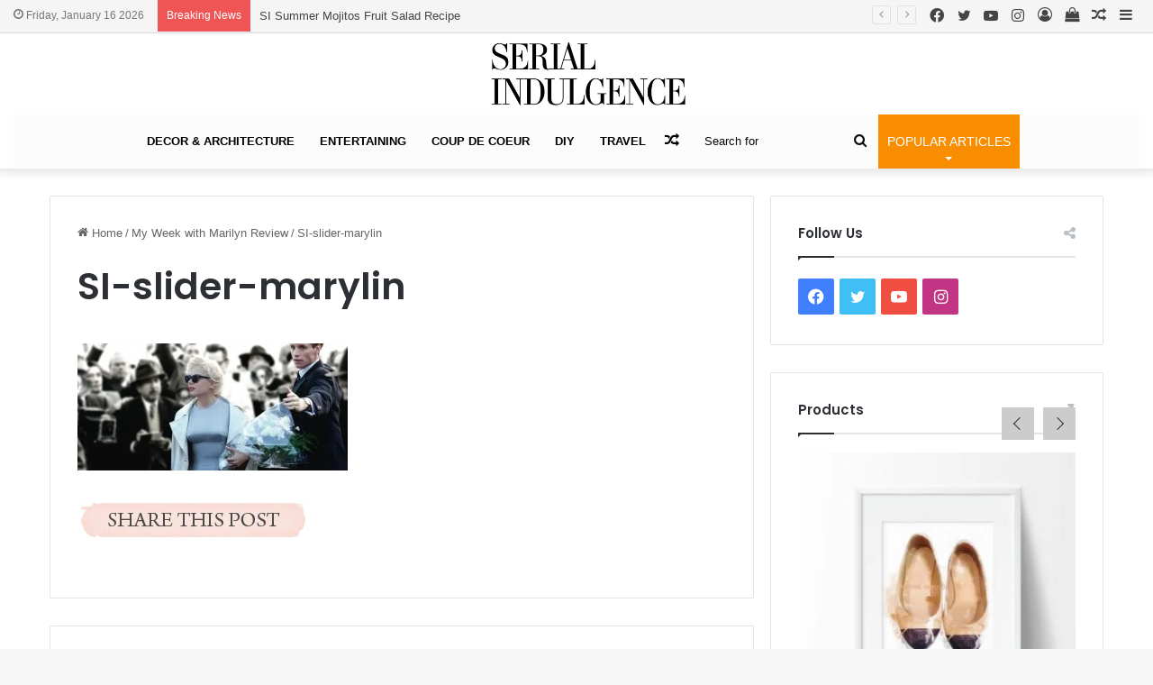

--- FILE ---
content_type: text/html; charset=UTF-8
request_url: https://serialindulgence.com/my-week-with-marilyn-review-montreal-fashion-blog/si-slider-marylin/
body_size: 30691
content:
<!DOCTYPE html>
<html lang="en-US" class="" data-skin="light">
<head>
	<meta charset="UTF-8" />
	<link rel="profile" href="https://gmpg.org/xfn/11" />
	
<meta http-equiv='x-dns-prefetch-control' content='on'>
<link rel='dns-prefetch' href='//cdnjs.cloudflare.com' />
<link rel='dns-prefetch' href='//ajax.googleapis.com' />
<link rel='dns-prefetch' href='//fonts.googleapis.com' />
<link rel='dns-prefetch' href='//fonts.gstatic.com' />
<link rel='dns-prefetch' href='//s.gravatar.com' />
<link rel='dns-prefetch' href='//www.google-analytics.com' />
<link rel='preload' as='script' href='https://ajax.googleapis.com/ajax/libs/webfont/1/webfont.js'>
<meta name='robots' content='index, follow, max-image-preview:large, max-snippet:-1, max-video-preview:-1' />

	<!-- This site is optimized with the Yoast SEO plugin v23.0 - https://yoast.com/wordpress/plugins/seo/ -->
	<title>SI-slider-marylin - Serial Indulgence</title>
	<link rel="canonical" href="https://serialindulgence.com/my-week-with-marilyn-review-montreal-fashion-blog/si-slider-marylin/" />
	<meta property="og:locale" content="en_US" />
	<meta property="og:type" content="article" />
	<meta property="og:title" content="SI-slider-marylin - Serial Indulgence" />
	<meta property="og:url" content="https://serialindulgence.com/my-week-with-marilyn-review-montreal-fashion-blog/si-slider-marylin/" />
	<meta property="og:site_name" content="Serial Indulgence" />
	<meta property="og:image" content="https://serialindulgence.com/my-week-with-marilyn-review-montreal-fashion-blog/si-slider-marylin" />
	<meta property="og:image:width" content="960" />
	<meta property="og:image:height" content="452" />
	<meta property="og:image:type" content="image/jpeg" />
	<meta name="twitter:card" content="summary_large_image" />
	<script type="application/ld+json" class="yoast-schema-graph">{"@context":"https://schema.org","@graph":[{"@type":"WebPage","@id":"https://serialindulgence.com/my-week-with-marilyn-review-montreal-fashion-blog/si-slider-marylin/","url":"https://serialindulgence.com/my-week-with-marilyn-review-montreal-fashion-blog/si-slider-marylin/","name":"SI-slider-marylin - Serial Indulgence","isPartOf":{"@id":"https://serialindulgence.com/#website"},"primaryImageOfPage":{"@id":"https://serialindulgence.com/my-week-with-marilyn-review-montreal-fashion-blog/si-slider-marylin/#primaryimage"},"image":{"@id":"https://serialindulgence.com/my-week-with-marilyn-review-montreal-fashion-blog/si-slider-marylin/#primaryimage"},"thumbnailUrl":"https://serialindulgence.com/wp-content/uploads/2012/02/SI-slider-marylin.jpg","datePublished":"2012-02-28T15:02:26+00:00","dateModified":"2012-02-28T15:02:26+00:00","breadcrumb":{"@id":"https://serialindulgence.com/my-week-with-marilyn-review-montreal-fashion-blog/si-slider-marylin/#breadcrumb"},"inLanguage":"en-US","potentialAction":[{"@type":"ReadAction","target":["https://serialindulgence.com/my-week-with-marilyn-review-montreal-fashion-blog/si-slider-marylin/"]}]},{"@type":"ImageObject","inLanguage":"en-US","@id":"https://serialindulgence.com/my-week-with-marilyn-review-montreal-fashion-blog/si-slider-marylin/#primaryimage","url":"https://serialindulgence.com/wp-content/uploads/2012/02/SI-slider-marylin.jpg","contentUrl":"https://serialindulgence.com/wp-content/uploads/2012/02/SI-slider-marylin.jpg","width":960,"height":452},{"@type":"BreadcrumbList","@id":"https://serialindulgence.com/my-week-with-marilyn-review-montreal-fashion-blog/si-slider-marylin/#breadcrumb","itemListElement":[{"@type":"ListItem","position":1,"name":"Home","item":"https://serialindulgence.com/"},{"@type":"ListItem","position":2,"name":"My Week with Marilyn Review","item":"https://serialindulgence.com/my-week-with-marilyn-review-montreal-fashion-blog/"},{"@type":"ListItem","position":3,"name":"SI-slider-marylin"}]},{"@type":"WebSite","@id":"https://serialindulgence.com/#website","url":"https://serialindulgence.com/","name":"Serial Indulgence","description":"USA Lifestyle Publication | Home Decor | Design | Serial Indulgence | Mimi Struthers","potentialAction":[{"@type":"SearchAction","target":{"@type":"EntryPoint","urlTemplate":"https://serialindulgence.com/?s={search_term_string}"},"query-input":"required name=search_term_string"}],"inLanguage":"en-US"}]}</script>
	<!-- / Yoast SEO plugin. -->


<link rel='dns-prefetch' href='//static.addtoany.com' />
<link rel="alternate" type="application/rss+xml" title="Serial Indulgence &raquo; Feed" href="https://serialindulgence.com/feed/" />
<link rel="alternate" type="application/rss+xml" title="Serial Indulgence &raquo; Comments Feed" href="https://serialindulgence.com/comments/feed/" />
<link rel="alternate" type="application/rss+xml" title="Serial Indulgence &raquo; SI-slider-marylin Comments Feed" href="https://serialindulgence.com/my-week-with-marilyn-review-montreal-fashion-blog/si-slider-marylin/feed/" />

		<style type="text/css">
			:root{
			
					--main-nav-background: #1f2024;
					--main-nav-secondry-background: rgba(0,0,0,0.2);
					--main-nav-primary-color: #0088ff;
					--main-nav-contrast-primary-color: #FFFFFF;
					--main-nav-text-color: #FFFFFF;
					--main-nav-secondry-text-color: rgba(225,255,255,0.5);
					--main-nav-main-border-color: rgba(255,255,255,0.07);
					--main-nav-secondry-border-color: rgba(255,255,255,0.04);
				
			}
		</style>
	<meta name="viewport" content="width=device-width, initial-scale=1.0" /><script type="text/javascript">
/* <![CDATA[ */
window._wpemojiSettings = {"baseUrl":"https:\/\/s.w.org\/images\/core\/emoji\/14.0.0\/72x72\/","ext":".png","svgUrl":"https:\/\/s.w.org\/images\/core\/emoji\/14.0.0\/svg\/","svgExt":".svg","source":{"concatemoji":"https:\/\/serialindulgence.com\/wp-includes\/js\/wp-emoji-release.min.js?ver=6.4.7"}};
/*! This file is auto-generated */
!function(i,n){var o,s,e;function c(e){try{var t={supportTests:e,timestamp:(new Date).valueOf()};sessionStorage.setItem(o,JSON.stringify(t))}catch(e){}}function p(e,t,n){e.clearRect(0,0,e.canvas.width,e.canvas.height),e.fillText(t,0,0);var t=new Uint32Array(e.getImageData(0,0,e.canvas.width,e.canvas.height).data),r=(e.clearRect(0,0,e.canvas.width,e.canvas.height),e.fillText(n,0,0),new Uint32Array(e.getImageData(0,0,e.canvas.width,e.canvas.height).data));return t.every(function(e,t){return e===r[t]})}function u(e,t,n){switch(t){case"flag":return n(e,"\ud83c\udff3\ufe0f\u200d\u26a7\ufe0f","\ud83c\udff3\ufe0f\u200b\u26a7\ufe0f")?!1:!n(e,"\ud83c\uddfa\ud83c\uddf3","\ud83c\uddfa\u200b\ud83c\uddf3")&&!n(e,"\ud83c\udff4\udb40\udc67\udb40\udc62\udb40\udc65\udb40\udc6e\udb40\udc67\udb40\udc7f","\ud83c\udff4\u200b\udb40\udc67\u200b\udb40\udc62\u200b\udb40\udc65\u200b\udb40\udc6e\u200b\udb40\udc67\u200b\udb40\udc7f");case"emoji":return!n(e,"\ud83e\udef1\ud83c\udffb\u200d\ud83e\udef2\ud83c\udfff","\ud83e\udef1\ud83c\udffb\u200b\ud83e\udef2\ud83c\udfff")}return!1}function f(e,t,n){var r="undefined"!=typeof WorkerGlobalScope&&self instanceof WorkerGlobalScope?new OffscreenCanvas(300,150):i.createElement("canvas"),a=r.getContext("2d",{willReadFrequently:!0}),o=(a.textBaseline="top",a.font="600 32px Arial",{});return e.forEach(function(e){o[e]=t(a,e,n)}),o}function t(e){var t=i.createElement("script");t.src=e,t.defer=!0,i.head.appendChild(t)}"undefined"!=typeof Promise&&(o="wpEmojiSettingsSupports",s=["flag","emoji"],n.supports={everything:!0,everythingExceptFlag:!0},e=new Promise(function(e){i.addEventListener("DOMContentLoaded",e,{once:!0})}),new Promise(function(t){var n=function(){try{var e=JSON.parse(sessionStorage.getItem(o));if("object"==typeof e&&"number"==typeof e.timestamp&&(new Date).valueOf()<e.timestamp+604800&&"object"==typeof e.supportTests)return e.supportTests}catch(e){}return null}();if(!n){if("undefined"!=typeof Worker&&"undefined"!=typeof OffscreenCanvas&&"undefined"!=typeof URL&&URL.createObjectURL&&"undefined"!=typeof Blob)try{var e="postMessage("+f.toString()+"("+[JSON.stringify(s),u.toString(),p.toString()].join(",")+"));",r=new Blob([e],{type:"text/javascript"}),a=new Worker(URL.createObjectURL(r),{name:"wpTestEmojiSupports"});return void(a.onmessage=function(e){c(n=e.data),a.terminate(),t(n)})}catch(e){}c(n=f(s,u,p))}t(n)}).then(function(e){for(var t in e)n.supports[t]=e[t],n.supports.everything=n.supports.everything&&n.supports[t],"flag"!==t&&(n.supports.everythingExceptFlag=n.supports.everythingExceptFlag&&n.supports[t]);n.supports.everythingExceptFlag=n.supports.everythingExceptFlag&&!n.supports.flag,n.DOMReady=!1,n.readyCallback=function(){n.DOMReady=!0}}).then(function(){return e}).then(function(){var e;n.supports.everything||(n.readyCallback(),(e=n.source||{}).concatemoji?t(e.concatemoji):e.wpemoji&&e.twemoji&&(t(e.twemoji),t(e.wpemoji)))}))}((window,document),window._wpemojiSettings);
/* ]]> */
</script>

<link rel='stylesheet' id='sbi_styles-css' href='https://serialindulgence.com/wp-content/plugins/instagram-feed/css/sbi-styles.min.css?ver=6.9.1' type='text/css' media='all' />
<style id='wp-emoji-styles-inline-css' type='text/css'>

	img.wp-smiley, img.emoji {
		display: inline !important;
		border: none !important;
		box-shadow: none !important;
		height: 1em !important;
		width: 1em !important;
		margin: 0 0.07em !important;
		vertical-align: -0.1em !important;
		background: none !important;
		padding: 0 !important;
	}
</style>
<link rel='stylesheet' id='contact-form-7-css' href='https://serialindulgence.com/wp-content/plugins/contact-form-7/includes/css/styles.css?ver=5.9.6' type='text/css' media='all' />
<link rel='stylesheet' id='jpibfi-style-css' href='https://serialindulgence.com/wp-content/plugins/jquery-pin-it-button-for-images/css/client.css?ver=3.0.6' type='text/css' media='all' />
<link rel='stylesheet' id='rpt_front_style-css' href='https://serialindulgence.com/wp-content/plugins/related-posts-thumbnails/assets/css/front.css?ver=1.9.0' type='text/css' media='all' />
<link rel='stylesheet' id='taqyeem-buttons-style-css' href='https://serialindulgence.com/wp-content/plugins/taqyeem-buttons/assets/style.css?ver=6.4.7' type='text/css' media='all' />
<link rel='stylesheet' id='wpmenucart-icons-css' href='https://serialindulgence.com/wp-content/plugins/woocommerce-menu-bar-cart/assets/css/wpmenucart-icons.min.css?ver=2.14.2' type='text/css' media='all' />
<style id='wpmenucart-icons-inline-css' type='text/css'>
@font-face{font-family:WPMenuCart;src:url(https://serialindulgence.com/wp-content/plugins/woocommerce-menu-bar-cart/assets/fonts/WPMenuCart.eot);src:url(https://serialindulgence.com/wp-content/plugins/woocommerce-menu-bar-cart/assets/fonts/WPMenuCart.eot?#iefix) format('embedded-opentype'),url(https://serialindulgence.com/wp-content/plugins/woocommerce-menu-bar-cart/assets/fonts/WPMenuCart.woff2) format('woff2'),url(https://serialindulgence.com/wp-content/plugins/woocommerce-menu-bar-cart/assets/fonts/WPMenuCart.woff) format('woff'),url(https://serialindulgence.com/wp-content/plugins/woocommerce-menu-bar-cart/assets/fonts/WPMenuCart.ttf) format('truetype'),url(https://serialindulgence.com/wp-content/plugins/woocommerce-menu-bar-cart/assets/fonts/WPMenuCart.svg#WPMenuCart) format('svg');font-weight:400;font-style:normal;font-display:swap}
</style>
<link rel='stylesheet' id='wpmenucart-css' href='https://serialindulgence.com/wp-content/plugins/woocommerce-menu-bar-cart/assets/css/wpmenucart-main.min.css?ver=2.14.2' type='text/css' media='all' />
<link rel='stylesheet' id='tie-css-woocommerce-css' href='https://serialindulgence.com/wp-content/themes/jannah/assets/css/plugins/woocommerce.min.css?ver=6.2.1' type='text/css' media='all' />
<style id='woocommerce-inline-inline-css' type='text/css'>
.woocommerce form .form-row .required { visibility: visible; }
</style>
<link rel='stylesheet' id='simple-social-icons-font-css' href='https://serialindulgence.com/wp-content/plugins/simple-social-icons/css/style.css?ver=3.0.2' type='text/css' media='all' />
<link rel='stylesheet' id='addtoany-css' href='https://serialindulgence.com/wp-content/plugins/add-to-any/addtoany.min.css?ver=1.16' type='text/css' media='all' />
<link rel='stylesheet' id='tie-css-base-css' href='https://serialindulgence.com/wp-content/themes/jannah/assets/css/base.min.css?ver=6.2.1' type='text/css' media='all' />
<link rel='stylesheet' id='tie-css-styles-css' href='https://serialindulgence.com/wp-content/themes/jannah/assets/css/style.min.css?ver=6.2.1' type='text/css' media='all' />
<link rel='stylesheet' id='tie-css-widgets-css' href='https://serialindulgence.com/wp-content/themes/jannah/assets/css/widgets.min.css?ver=6.2.1' type='text/css' media='all' />
<link rel='stylesheet' id='tie-css-helpers-css' href='https://serialindulgence.com/wp-content/themes/jannah/assets/css/helpers.min.css?ver=6.2.1' type='text/css' media='all' />
<link rel='stylesheet' id='tie-fontawesome5-css' href='https://serialindulgence.com/wp-content/themes/jannah/assets/css/fontawesome.css?ver=6.2.1' type='text/css' media='all' />
<link rel='stylesheet' id='tie-css-ilightbox-css' href='https://serialindulgence.com/wp-content/themes/jannah/assets/ilightbox/dark-skin/skin.css?ver=6.2.1' type='text/css' media='all' />
<link rel='stylesheet' id='tie-css-shortcodes-css' href='https://serialindulgence.com/wp-content/themes/jannah/assets/css/plugins/shortcodes.min.css?ver=6.2.1' type='text/css' media='all' />
<link rel='stylesheet' id='tie-css-single-css' href='https://serialindulgence.com/wp-content/themes/jannah/assets/css/single.min.css?ver=6.2.1' type='text/css' media='all' />
<link rel='stylesheet' id='tie-css-print-css' href='https://serialindulgence.com/wp-content/themes/jannah/assets/css/print.css?ver=6.2.1' type='text/css' media='print' />
<link rel='stylesheet' id='taqyeem-styles-css' href='https://serialindulgence.com/wp-content/themes/jannah/assets/css/plugins/taqyeem.min.css?ver=6.2.1' type='text/css' media='all' />
<style id='taqyeem-styles-inline-css' type='text/css'>
.wf-active .logo-text,.wf-active h1,.wf-active h2,.wf-active h3,.wf-active h4,.wf-active h5,.wf-active h6,.wf-active .the-subtitle{font-family: 'Poppins';}#main-nav .main-menu > ul > li > a{text-transform: uppercase;}:root:root{--brand-color: #f98d00;--dark-brand-color: #c75b00;--bright-color: #FFFFFF;--base-color: #2c2f34;}#reading-position-indicator{box-shadow: 0 0 10px rgba( 249,141,0,0.7);}:root:root{--brand-color: #f98d00;--dark-brand-color: #c75b00;--bright-color: #FFFFFF;--base-color: #2c2f34;}#reading-position-indicator{box-shadow: 0 0 10px rgba( 249,141,0,0.7);}#top-nav,#top-nav .sub-menu,#top-nav .comp-sub-menu,#top-nav .ticker-content,#top-nav .ticker-swipe,.top-nav-boxed #top-nav .topbar-wrapper,#autocomplete-suggestions.search-in-top-nav,#top-nav .guest-btn:not(:hover){background-color : #f5f5f5;}#top-nav *,#autocomplete-suggestions.search-in-top-nav{border-color: rgba( 0,0,0,0.08);}#top-nav .icon-basecloud-bg:after{color: #f5f5f5;}#top-nav a:not(:hover),#top-nav input,#top-nav #search-submit,#top-nav .fa-spinner,#top-nav .dropdown-social-icons li a span,#top-nav .components > li .social-link:not(:hover) span,#autocomplete-suggestions.search-in-top-nav a{color: #444444;}#top-nav .menu-item-has-children > a:before{border-top-color: #444444;}#top-nav li .menu-item-has-children > a:before{border-top-color: transparent;border-left-color: #444444;}.rtl #top-nav .menu li .menu-item-has-children > a:before{border-left-color: transparent;border-right-color: #444444;}#top-nav input::-moz-placeholder{color: #444444;}#top-nav input:-moz-placeholder{color: #444444;}#top-nav input:-ms-input-placeholder{color: #444444;}#top-nav input::-webkit-input-placeholder{color: #444444;}#top-nav .comp-sub-menu .button:hover,#top-nav .checkout-button,#autocomplete-suggestions.search-in-top-nav .button{background-color: #f98d00;}#top-nav a:hover,#top-nav .menu li:hover > a,#top-nav .menu > .tie-current-menu > a,#top-nav .components > li:hover > a,#top-nav .components #search-submit:hover,#autocomplete-suggestions.search-in-top-nav .post-title a:hover{color: #f98d00;}#top-nav .comp-sub-menu .button:hover{border-color: #f98d00;}#top-nav .tie-current-menu > a:before,#top-nav .menu .menu-item-has-children:hover > a:before{border-top-color: #f98d00;}#top-nav .menu li .menu-item-has-children:hover > a:before{border-top-color: transparent;border-left-color: #f98d00;}.rtl #top-nav .menu li .menu-item-has-children:hover > a:before{border-left-color: transparent;border-right-color: #f98d00;}#top-nav .comp-sub-menu .button:hover,#top-nav .comp-sub-menu .checkout-button,#autocomplete-suggestions.search-in-top-nav .button{color: #FFFFFF;}#top-nav .comp-sub-menu .checkout-button:hover,#autocomplete-suggestions.search-in-top-nav .button:hover{background-color: #db6f00;}#top-nav,#top-nav .comp-sub-menu,#top-nav .tie-weather-widget{color: #777777;}#autocomplete-suggestions.search-in-top-nav .post-meta,#autocomplete-suggestions.search-in-top-nav .post-meta a:not(:hover){color: rgba( 119,119,119,0.7 );}#top-nav .weather-icon .icon-cloud,#top-nav .weather-icon .icon-basecloud-bg,#top-nav .weather-icon .icon-cloud-behind{color: #777777 !important;}#main-nav .main-menu-wrapper,#main-nav .menu-sub-content,#main-nav .comp-sub-menu,#main-nav .guest-btn:not(:hover),#main-nav ul.cats-vertical li a.is-active,#main-nav ul.cats-vertical li a:hover,#autocomplete-suggestions.search-in-main-nav{background-color: #fcfcfc;}#main-nav{border-width: 0;}#theme-header #main-nav:not(.fixed-nav){bottom: 0;}#main-nav .icon-basecloud-bg:after{color: #fcfcfc;}#autocomplete-suggestions.search-in-main-nav{border-color: rgba(0,0,0,0.07);}.main-nav-boxed #main-nav .main-menu-wrapper{border-width: 0;}#main-nav .menu li.menu-item-has-children > a:before,#main-nav .main-menu .mega-menu > a:before{border-top-color: #000000;}#main-nav .menu li .menu-item-has-children > a:before,#main-nav .mega-menu .menu-item-has-children > a:before{border-top-color: transparent;border-left-color: #000000;}.rtl #main-nav .menu li .menu-item-has-children > a:before,.rtl #main-nav .mega-menu .menu-item-has-children > a:before{border-left-color: transparent;border-right-color: #000000;}#main-nav a:not(:hover),#main-nav a.social-link:not(:hover) span,#main-nav .dropdown-social-icons li a span,#autocomplete-suggestions.search-in-main-nav a{color: #000000;}#main-nav,#main-nav input,#main-nav #search-submit,#main-nav .fa-spinner,#main-nav .comp-sub-menu,#main-nav .tie-weather-widget{color: #0a0a0a;}#main-nav input::-moz-placeholder{color: #0a0a0a;}#main-nav input:-moz-placeholder{color: #0a0a0a;}#main-nav input:-ms-input-placeholder{color: #0a0a0a;}#main-nav input::-webkit-input-placeholder{color: #0a0a0a;}#main-nav .mega-menu .post-meta,#main-nav .mega-menu .post-meta a,#autocomplete-suggestions.search-in-main-nav .post-meta{color: rgba(10,10,10,0.6);}#main-nav .weather-icon .icon-cloud,#main-nav .weather-icon .icon-basecloud-bg,#main-nav .weather-icon .icon-cloud-behind{color: #0a0a0a !important;}#footer{background-color: #f6f6f6;}#site-info{background-color: #ffffff;}#footer .posts-list-counter .posts-list-items li.widget-post-list:before{border-color: #f6f6f6;}#footer .timeline-widget a .date:before{border-color: rgba(246,246,246,0.8);}#footer .footer-boxed-widget-area,#footer textarea,#footer input:not([type=submit]),#footer select,#footer code,#footer kbd,#footer pre,#footer samp,#footer .show-more-button,#footer .slider-links .tie-slider-nav span,#footer #wp-calendar,#footer #wp-calendar tbody td,#footer #wp-calendar thead th,#footer .widget.buddypress .item-options a{border-color: rgba(0,0,0,0.1);}#footer .social-statistics-widget .white-bg li.social-icons-item a,#footer .widget_tag_cloud .tagcloud a,#footer .latest-tweets-widget .slider-links .tie-slider-nav span,#footer .widget_layered_nav_filters a{border-color: rgba(0,0,0,0.1);}#footer .social-statistics-widget .white-bg li:before{background: rgba(0,0,0,0.1);}.site-footer #wp-calendar tbody td{background: rgba(0,0,0,0.02);}#footer .white-bg .social-icons-item a span.followers span,#footer .circle-three-cols .social-icons-item a .followers-num,#footer .circle-three-cols .social-icons-item a .followers-name{color: rgba(0,0,0,0.8);}#footer .timeline-widget ul:before,#footer .timeline-widget a:not(:hover) .date:before{background-color: #d8d8d8;}#footer .widget-title,#footer .widget-title a:not(:hover){color: #000000;}#footer,#footer textarea,#footer input:not([type='submit']),#footer select,#footer #wp-calendar tbody,#footer .tie-slider-nav li span:not(:hover),#footer .widget_categories li a:before,#footer .widget_product_categories li a:before,#footer .widget_layered_nav li a:before,#footer .widget_archive li a:before,#footer .widget_nav_menu li a:before,#footer .widget_meta li a:before,#footer .widget_pages li a:before,#footer .widget_recent_entries li a:before,#footer .widget_display_forums li a:before,#footer .widget_display_views li a:before,#footer .widget_rss li a:before,#footer .widget_display_stats dt:before,#footer .subscribe-widget-content h3,#footer .about-author .social-icons a:not(:hover) span{color: #666666;}#footer post-widget-body .meta-item,#footer .post-meta,#footer .stream-title,#footer.dark-skin .timeline-widget .date,#footer .wp-caption .wp-caption-text,#footer .rss-date{color: rgba(102,102,102,0.7);}#footer input::-moz-placeholder{color: #666666;}#footer input:-moz-placeholder{color: #666666;}#footer input:-ms-input-placeholder{color: #666666;}#footer input::-webkit-input-placeholder{color: #666666;}.site-footer.dark-skin a:not(:hover){color: #555555;}#site-info,#site-info ul.social-icons li a:not(:hover) span{color: #999999;}#footer .site-info a:not(:hover){color: #666666;}#footer .site-info a:hover{color: #f98d00;}.tie-cat-1796,.tie-cat-item-1796 > span{background-color:#e67e22 !important;color:#FFFFFF !important;}.tie-cat-1796:after{border-top-color:#e67e22 !important;}.tie-cat-1796:hover{background-color:#c86004 !important;}.tie-cat-1796:hover:after{border-top-color:#c86004 !important;}.tie-cat-4,.tie-cat-item-4 > span{background-color:#2ecc71 !important;color:#FFFFFF !important;}.tie-cat-4:after{border-top-color:#2ecc71 !important;}.tie-cat-4:hover{background-color:#10ae53 !important;}.tie-cat-4:hover:after{border-top-color:#10ae53 !important;}.tie-cat-1805,.tie-cat-item-1805 > span{background-color:#9b59b6 !important;color:#FFFFFF !important;}.tie-cat-1805:after{border-top-color:#9b59b6 !important;}.tie-cat-1805:hover{background-color:#7d3b98 !important;}.tie-cat-1805:hover:after{border-top-color:#7d3b98 !important;}.tie-cat-1807,.tie-cat-item-1807 > span{background-color:#34495e !important;color:#FFFFFF !important;}.tie-cat-1807:after{border-top-color:#34495e !important;}.tie-cat-1807:hover{background-color:#162b40 !important;}.tie-cat-1807:hover:after{border-top-color:#162b40 !important;}.tie-cat-1809,.tie-cat-item-1809 > span{background-color:#795548 !important;color:#FFFFFF !important;}.tie-cat-1809:after{border-top-color:#795548 !important;}.tie-cat-1809:hover{background-color:#5b372a !important;}.tie-cat-1809:hover:after{border-top-color:#5b372a !important;}.tie-cat-1810,.tie-cat-item-1810 > span{background-color:#4CAF50 !important;color:#FFFFFF !important;}.tie-cat-1810:after{border-top-color:#4CAF50 !important;}.tie-cat-1810:hover{background-color:#2e9132 !important;}.tie-cat-1810:hover:after{border-top-color:#2e9132 !important;}.tie-insta-header {margin-bottom: 15px;}.tie-insta-avatar a {width: 70px;height: 70px;display: block;position: relative;float: left;margin-right: 15px;margin-bottom: 15px;}.tie-insta-avatar a:before {content: "";position: absolute;width: calc(100% + 6px);height: calc(100% + 6px);left: -3px;top: -3px;border-radius: 50%;background: #d6249f;background: radial-gradient(circle at 30% 107%,#fdf497 0%,#fdf497 5%,#fd5949 45%,#d6249f 60%,#285AEB 90%);}.tie-insta-avatar a:after {position: absolute;content: "";width: calc(100% + 3px);height: calc(100% + 3px);left: -2px;top: -2px;border-radius: 50%;background: #fff;}.dark-skin .tie-insta-avatar a:after {background: #27292d;}.tie-insta-avatar img {border-radius: 50%;position: relative;z-index: 2;transition: all 0.25s;}.tie-insta-avatar img:hover {box-shadow: 0px 0px 15px 0 #6b54c6;}.tie-insta-info {font-size: 1.3em;font-weight: bold;margin-bottom: 5px;}#logo { margin-top: 10px; margin-bottom: 10px; display: block; float: left;}
</style>
<script type="text/javascript" src="https://serialindulgence.com/wp-includes/js/jquery/jquery.min.js?ver=3.7.1" id="jquery-core-js"></script>
<script type="text/javascript" src="https://serialindulgence.com/wp-includes/js/jquery/jquery-migrate.min.js?ver=3.4.1" id="jquery-migrate-js"></script>
<script type="text/javascript" id="addtoany-core-js-before">
/* <![CDATA[ */
window.a2a_config=window.a2a_config||{};a2a_config.callbacks=[];a2a_config.overlays=[];a2a_config.templates={};
/* ]]> */
</script>
<script type="text/javascript" async src="https://static.addtoany.com/menu/page.js" id="addtoany-core-js"></script>
<script type="text/javascript" async src="https://serialindulgence.com/wp-content/plugins/add-to-any/addtoany.min.js?ver=1.1" id="addtoany-jquery-js"></script>
<script type="text/javascript" src="https://serialindulgence.com/wp-content/plugins/woocommerce/assets/js/jquery-blockui/jquery.blockUI.min.js?ver=2.7.0-wc.9.0.3" id="jquery-blockui-js" defer="defer" data-wp-strategy="defer"></script>
<script type="text/javascript" id="wc-add-to-cart-js-extra">
/* <![CDATA[ */
var wc_add_to_cart_params = {"ajax_url":"\/wp-admin\/admin-ajax.php","wc_ajax_url":"\/?wc-ajax=%%endpoint%%","i18n_view_cart":"View cart","cart_url":"https:\/\/serialindulgence.com","is_cart":"","cart_redirect_after_add":"no"};
/* ]]> */
</script>
<script type="text/javascript" src="https://serialindulgence.com/wp-content/plugins/woocommerce/assets/js/frontend/add-to-cart.min.js?ver=9.0.3" id="wc-add-to-cart-js" defer="defer" data-wp-strategy="defer"></script>
<script type="text/javascript" src="https://serialindulgence.com/wp-content/plugins/woocommerce/assets/js/js-cookie/js.cookie.min.js?ver=2.1.4-wc.9.0.3" id="js-cookie-js" defer="defer" data-wp-strategy="defer"></script>
<script type="text/javascript" id="woocommerce-js-extra">
/* <![CDATA[ */
var woocommerce_params = {"ajax_url":"\/wp-admin\/admin-ajax.php","wc_ajax_url":"\/?wc-ajax=%%endpoint%%"};
/* ]]> */
</script>
<script type="text/javascript" src="https://serialindulgence.com/wp-content/plugins/woocommerce/assets/js/frontend/woocommerce.min.js?ver=9.0.3" id="woocommerce-js" defer="defer" data-wp-strategy="defer"></script>
<link rel="https://api.w.org/" href="https://serialindulgence.com/wp-json/" /><link rel="alternate" type="application/json" href="https://serialindulgence.com/wp-json/wp/v2/media/2448" /><link rel="EditURI" type="application/rsd+xml" title="RSD" href="https://serialindulgence.com/xmlrpc.php?rsd" />
<link rel='shortlink' href='https://serialindulgence.com/?p=2448' />
<link rel="alternate" type="application/json+oembed" href="https://serialindulgence.com/wp-json/oembed/1.0/embed?url=https%3A%2F%2Fserialindulgence.com%2Fmy-week-with-marilyn-review-montreal-fashion-blog%2Fsi-slider-marylin%2F" />
<link rel="alternate" type="text/xml+oembed" href="https://serialindulgence.com/wp-json/oembed/1.0/embed?url=https%3A%2F%2Fserialindulgence.com%2Fmy-week-with-marilyn-review-montreal-fashion-blog%2Fsi-slider-marylin%2F&#038;format=xml" />
<!-- Start Alexa Certify Javascript -->
<script type="text/javascript">
_atrk_opts = { atrk_acct:"AcVgm1akGFL1vg", domain:"serialindulgence.com",dynamic: true};
(function() { var as = document.createElement('script'); as.type = 'text/javascript'; as.async = true; as.src = "https://d31qbv1cthcecs.cloudfront.net/atrk.js"; var s = document.getElementsByTagName('script')[0];s.parentNode.insertBefore(as, s); })();
</script>
<noscript><img src="https://d5nxst8fruw4z.cloudfront.net/atrk.gif?account=AcVgm1akGFL1vg" style="display:none" height="1" width="1" alt="" /></noscript>
<!-- End Alexa Certify Javascript -->
<meta name="google-site-verification" content="LgmardGhR6NI7MNO_LtgW7dRbNA1rryR6Eqs07jvA54" /><style type="text/css">
	a.pinit-button.custom span {
		}

	.pinit-hover {
		opacity: 0.5 !important;
		filter: alpha(opacity=50) !important;
	}
	a.pinit-button {
	border-bottom: 0 !important;
	box-shadow: none !important;
	margin-bottom: 0 !important;
}
a.pinit-button::after {
    display: none;
}</style>
					<style>
			#related_posts_thumbnails li{
				border-right: 1px solid #DDDDDD;
				background-color: #FFFFFF			}
			#related_posts_thumbnails li:hover{
				background-color: #EEEEEF;
			}
			.relpost_content{
				font-size:	12px;
				color: 		#333333;
			}
			.relpost-block-single{
				background-color: #FFFFFF;
				border-right: 1px solid  #DDDDDD;
				border-left: 1px solid  #DDDDDD;
				margin-right: -1px;
			}
			.relpost-block-single:hover{
				background-color: #EEEEEF;
			}
		</style>

	<script type='text/javascript'>
/* <![CDATA[ */
var taqyeem = {"ajaxurl":"https://serialindulgence.com/wp-admin/admin-ajax.php" , "your_rating":"Your Rating:"};
/* ]]> */
</script>

<meta http-equiv="X-UA-Compatible" content="IE=edge">
	<noscript><style>.woocommerce-product-gallery{ opacity: 1 !important; }</style></noscript>
	<link rel="icon" href="https://serialindulgence.com/wp-content/uploads/2023/06/cropped-serialindulgence-32x32.png" sizes="32x32" />
<link rel="icon" href="https://serialindulgence.com/wp-content/uploads/2023/06/cropped-serialindulgence-192x192.png" sizes="192x192" />
<link rel="apple-touch-icon" href="https://serialindulgence.com/wp-content/uploads/2023/06/cropped-serialindulgence-180x180.png" />
<meta name="msapplication-TileImage" content="https://serialindulgence.com/wp-content/uploads/2023/06/cropped-serialindulgence-270x270.png" />
<style id="sccss">/* Enter Your Custom CSS Here */

#signature { display:none; }

.social_wrapper { margin-left: 30px; }

.entry { margin-bottom: 15px; }
.entry-meta {     text-transform: uppercase;
    font-family: Open Sans;
    font-size: 15px;
    color: #BDBDBD;
    font-style: normal;
    font-weight: lighter;
    text-align: center;
    letter-spacing: 1px; }

.entry-sidebar { margin-top: 0px; }

.home-title { font-size: 26px;
    color: #000000;
    line-height: 130%;
    text-align: center;
    text-transform: uppercase;
    font-variant: normal;
    letter-spacing: 2px;
    border-style: none;
    border-bottom-width: 1px;
    border-color: #DADADA;
    padding-bottom: 7px;
    margin-bottom: 0px;
    font-family: 'PT Sans', sans-serif; }

.sidebar-title { font-size: 18px;
    color: #000000;
    line-height: 130%;
    text-align: center;
    text-transform: uppercase;
    font-variant: normal;
    letter-spacing: 2px;
    border-style: none;
    border-bottom-width: 1px;
    border-color: #DADADA;
    padding-bottom: 7px;
    margin-bottom: 0px;
    font-family: 'PT Sans', sans-serif; }


.home-title a:link { color: #333 !important; }
.sidebar-title a:link { color: #333 !important; }

a:visited { text-decoration: none; color: #333; }

.home-excerpt {     font-family: Arial;
    font-size: 14px;
  line-height: 22px; }

.home-excerpt p { margin-top: 15px; }

.read_more {     display: block;
    margin-top: 2%;
    width: 200px;
    text-align: center;
    font-family: 'PT Sans', sans-serif;
    font-style: normal;
    font-weight: 400;
    margin: 0px auto;
    text-transform: uppercase;
    font-variant: normal;
    letter-spacing: 1px;
    border-color: #000000;
    border-style: solid;
    border-top-width: 1px;
    border-right-width: 1px;
    border-bottom-width: 1px;
    border-left-width: 1px;
    padding-left: 6px;
    padding-top: 10px;
    padding-bottom: 10px;
    position: relative;
    margin-top: 30px;
    margin-bottom: 40px;
    font-size: 17px;
  color: #333; }

.content-top img { width: 590px !important; height: 275px; margin-bottom: 15px; }

.pinterest-center { margin-left: 20px; }

.white-color { background: #fff; }</style></head>

<body id="tie-body" class="attachment attachment-template-default single single-attachment postid-2448 attachmentid-2448 attachment-jpeg theme-jannah tie-no-js woocommerce-no-js wrapper-has-shadow block-head-1 magazine1 is-thumb-overlay-disabled is-desktop is-header-layout-2 sidebar-right has-sidebar post-layout-1 has-mobile-share hide_share_post_top hide_share_post_bottom">



<div class="background-overlay">

	<div id="tie-container" class="site tie-container">

		
		<div id="tie-wrapper">

			
<header id="theme-header" class="theme-header header-layout-2 main-nav-dark main-nav-default-dark main-nav-below main-nav-boxed no-stream-item top-nav-active top-nav-light top-nav-default-light top-nav-above has-shadow is-stretch-header has-normal-width-logo mobile-header-default">
	
<nav id="top-nav"  class="has-date-breaking-components top-nav header-nav has-breaking-news" aria-label="Secondary Navigation">
	<div class="container">
		<div class="topbar-wrapper">

			
					<div class="topbar-today-date tie-icon">
						Friday, January 16 2026					</div>
					
			<div class="tie-alignleft">
				
<div class="breaking controls-is-active">

	<span class="breaking-title">
		<span class="tie-icon-bolt breaking-icon" aria-hidden="true"></span>
		<span class="breaking-title-text">Breaking News</span>
	</span>

	<ul id="breaking-news-in-header" class="breaking-news" data-type="reveal" data-arrows="true">

		
							<li class="news-item">
								<a href="https://serialindulgence.com/fruit-salad-mojitos-recipe-berries-summer-montreal-blog-cocktail/">SI Summer Mojitos Fruit Salad Recipe</a>
							</li>

							
							<li class="news-item">
								<a href="https://serialindulgence.com/4-tips-for-organizing-your-bathroom/">4 tips for organizing your bathroom</a>
							</li>

							
							<li class="news-item">
								<a href="https://serialindulgence.com/keeping-lilacs-lively-easy-flower-arrangment/">Keeping Lilacs Lively</a>
							</li>

							
							<li class="news-item">
								<a href="https://serialindulgence.com/luxury-travel-the-four-seasons-hotel-toronto/">Luxury Travel: The Four Seasons Hotel Toronto</a>
							</li>

							
							<li class="news-item">
								<a href="https://serialindulgence.com/designer-crush-light-maker-studio/">Designer Crush: Light Maker Studio</a>
							</li>

							
							<li class="news-item">
								<a href="https://serialindulgence.com/diy-frame-your-silk-scarves/">DIY: Frame Your Silk Scarves</a>
							</li>

							
							<li class="news-item">
								<a href="https://serialindulgence.com/christmas-sugar-cookie-recipe/">Christmas Sugar Cookie Recipe</a>
							</li>

							
							<li class="news-item">
								<a href="https://serialindulgence.com/decor-trend-preppy-is-back-montreal/">Decor Trend: Preppy is Back</a>
							</li>

							
							<li class="news-item">
								<a href="https://serialindulgence.com/comfort-food-recipes-the-perfect-mac-cheese/">Comfort food recipes: The perfect Mac &#038; Cheese</a>
							</li>

							
							<li class="news-item">
								<a href="https://serialindulgence.com/diy-lavender-relaxing-linen-home-spray/">DIY Lavender Relaxing Linen &#038; Home Spray</a>
							</li>

							
	</ul>
</div><!-- #breaking /-->
			</div><!-- .tie-alignleft /-->

			<div class="tie-alignright">
				<ul class="components">	<li class="side-aside-nav-icon menu-item custom-menu-link">
		<a href="#">
			<span class="tie-icon-navicon" aria-hidden="true"></span>
			<span class="screen-reader-text">Sidebar</span>
		</a>
	</li>
		<li class="random-post-icon menu-item custom-menu-link">
		<a href="/my-week-with-marilyn-review-montreal-fashion-blog/si-slider-marylin/?random-post=1" class="random-post" title="Random Article" rel="nofollow">
			<span class="tie-icon-random" aria-hidden="true"></span>
			<span class="screen-reader-text">Random Article</span>
		</a>
	</li>
		<li class="shopping-cart-icon menu-item custom-menu-link">
			<a href="https://serialindulgence.com" title="View your shopping cart">
				<span class="shooping-cart-counter menu-counter-bubble-outer"></span>
				<span class="tie-icon-shopping-bag" aria-hidden="true"></span>
				<span class="screen-reader-text">View your shopping cart</span>
			</a>
				<div class="components-sub-menu comp-sub-menu">
			<div class="shopping-cart-details">
				
			<div class="shopping-cart-details">
							<div class="cart-empty-message">
					Your cart is currently empty.				</div>
				<a href="" class="checkout-button button">Go to the shop</a>
							</div><!-- shopping-cart-details -->
					</div><!-- shopping-cart-details -->
		</div><!-- .components-sub-menu /-->
		</li><!-- .shopping-cart-btn /-->
	
	
		<li class=" popup-login-icon menu-item custom-menu-link">
			<a href="#" class="lgoin-btn tie-popup-trigger">
				<span class="tie-icon-author" aria-hidden="true"></span>
				<span class="screen-reader-text">Log In</span>			</a>
		</li>

			 <li class="social-icons-item"><a class="social-link instagram-social-icon" rel="external noopener nofollow" target="_blank" href="#"><span class="tie-social-icon tie-icon-instagram"></span><span class="screen-reader-text">Instagram</span></a></li><li class="social-icons-item"><a class="social-link youtube-social-icon" rel="external noopener nofollow" target="_blank" href="#"><span class="tie-social-icon tie-icon-youtube"></span><span class="screen-reader-text">YouTube</span></a></li><li class="social-icons-item"><a class="social-link twitter-social-icon" rel="external noopener nofollow" target="_blank" href="#"><span class="tie-social-icon tie-icon-twitter"></span><span class="screen-reader-text">Twitter</span></a></li><li class="social-icons-item"><a class="social-link facebook-social-icon" rel="external noopener nofollow" target="_blank" href="#"><span class="tie-social-icon tie-icon-facebook"></span><span class="screen-reader-text">Facebook</span></a></li> </ul><!-- Components -->			</div><!-- .tie-alignright /-->

		</div><!-- .topbar-wrapper /-->
	</div><!-- .container /-->
</nav><!-- #top-nav /-->

<div class="container header-container">
	<div class="tie-row logo-row">

		
		<div class="logo-wrapper">
			<div class="tie-col-md-4 logo-container clearfix">
				<div id="mobile-header-components-area_1" class="mobile-header-components"><ul class="components"><li class="mobile-component_menu custom-menu-link"><a href="#" id="mobile-menu-icon" class=""><span class="tie-mobile-menu-icon nav-icon is-layout-1"></span><span class="screen-reader-text">Menu</span></a></li></ul></div>
		<div id="logo" class="image-logo" >

			
			<a title="Serial Indulgence" href="https://serialindulgence.com/">
				
				<picture class="tie-logo-default tie-logo-picture">
					
					<source class="tie-logo-source-default tie-logo-source" srcset="https://serialindulgence.com/wp-content/uploads/2017/12/SIlogo.png">
					<img class="tie-logo-img-default tie-logo-img" src="https://serialindulgence.com/wp-content/uploads/2017/12/SIlogo.png" alt="Serial Indulgence" width="550" height="70" style="max-height:70px; width: auto;" />
				</picture>
						</a>

			
		</div><!-- #logo /-->

		<div id="mobile-header-components-area_2" class="mobile-header-components"><ul class="components"><li class="mobile-component_search custom-menu-link">
				<a href="#" class="tie-search-trigger-mobile">
					<span class="tie-icon-search tie-search-icon" aria-hidden="true"></span>
					<span class="screen-reader-text">Search for</span>
				</a>
			</li></ul></div>			</div><!-- .tie-col /-->
		</div><!-- .logo-wrapper /-->

		
	</div><!-- .tie-row /-->
</div><!-- .container /-->

<div class="main-nav-wrapper">
	<nav id="main-nav" data-skin="search-in-main-nav" class="main-nav header-nav live-search-parent"  aria-label="Primary Navigation">
		<div class="container">

			<div class="main-menu-wrapper">

				
				<div id="menu-components-wrap">

					


					<div class="main-menu main-menu-wrap tie-alignleft">
						<div id="main-nav-menu" class="main-menu header-menu"><ul id="menu-primary-menu" class="menu"><li id="menu-item-4244" class="menu-item menu-item-type-taxonomy menu-item-object-category menu-item-4244"><a href="https://serialindulgence.com/category/home-decor-blog/">DECOR &#038; ARCHITECTURE</a></li>
<li id="menu-item-4245" class="menu-item menu-item-type-taxonomy menu-item-object-category menu-item-4245"><a href="https://serialindulgence.com/category/entertaining-blog/">ENTERTAINING</a></li>
<li id="menu-item-4243" class="menu-item menu-item-type-taxonomy menu-item-object-category menu-item-4243"><a href="https://serialindulgence.com/category/things-blog/">COUP DE COEUR</a></li>
<li id="menu-item-4246" class="menu-item menu-item-type-taxonomy menu-item-object-category menu-item-4246"><a href="https://serialindulgence.com/category/diy-blog/">DIY</a></li>
<li id="menu-item-4247" class="menu-item menu-item-type-taxonomy menu-item-object-category menu-item-4247"><a href="https://serialindulgence.com/category/my-life/">TRAVEL</a></li>
</ul></div>					</div><!-- .main-menu.tie-alignleft /-->

					<ul class="components">
		<li id="menu-featured-posts" class="custom-menu-link menu mega-menu mega-links-3col">
			<a class="menu-featured-posts-title" href="#">
				<strong style="font-size:0;">.</strong>				<div class="menu-featured-posts-words">
					<span>Popular Articles</span>
				</div><!-- .menu-featured-posts-words -->
			</a><!-- .menu-featured-posts-title -->
			
			<div class="comp-sub-menu ">
				<ul>
					
					<li class="mega-link-column">
						
						<h3 class="post-box-title">
							<a class="mega-menu-link" href="https://serialindulgence.com/fruit-salad-mojitos-recipe-berries-summer-montreal-blog-cocktail/">SI Summer Mojitos Fruit Salad Recipe</a>
						</h3>

						
					</li>
					
					<li class="mega-link-column">
						
						<h3 class="post-box-title">
							<a class="mega-menu-link" href="https://serialindulgence.com/4-tips-for-organizing-your-bathroom/">4 tips for organizing your bathroom</a>
						</h3>

						
					</li>
					
					<li class="mega-link-column">
						
						<h3 class="post-box-title">
							<a class="mega-menu-link" href="https://serialindulgence.com/keeping-lilacs-lively-easy-flower-arrangment/">Keeping Lilacs Lively</a>
						</h3>

						
					</li>
					
					<li class="mega-link-column">
						
						<h3 class="post-box-title">
							<a class="mega-menu-link" href="https://serialindulgence.com/luxury-travel-the-four-seasons-hotel-toronto/">Luxury Travel: The Four Seasons Hotel Toronto</a>
						</h3>

						
					</li>
					
					<li class="mega-link-column">
						
						<h3 class="post-box-title">
							<a class="mega-menu-link" href="https://serialindulgence.com/designer-crush-light-maker-studio/">Designer Crush: Light Maker Studio</a>
						</h3>

						
					</li>
					
					<li class="mega-link-column">
						
						<h3 class="post-box-title">
							<a class="mega-menu-link" href="https://serialindulgence.com/diy-frame-your-silk-scarves/">DIY: Frame Your Silk Scarves</a>
						</h3>

						
					</li>
					
					<li class="mega-link-column">
						
						<h3 class="post-box-title">
							<a class="mega-menu-link" href="https://serialindulgence.com/christmas-sugar-cookie-recipe/">Christmas Sugar Cookie Recipe</a>
						</h3>

						
					</li>
					
					<li class="mega-link-column">
						
						<h3 class="post-box-title">
							<a class="mega-menu-link" href="https://serialindulgence.com/decor-trend-preppy-is-back-montreal/">Decor Trend: Preppy is Back</a>
						</h3>

						
					</li>
					
					<li class="mega-link-column">
						
						<h3 class="post-box-title">
							<a class="mega-menu-link" href="https://serialindulgence.com/comfort-food-recipes-the-perfect-mac-cheese/">Comfort food recipes: The perfect Mac &#038; Cheese</a>
						</h3>

						
					</li>
					
					<li class="mega-link-column">
						
						<h3 class="post-box-title">
							<a class="mega-menu-link" href="https://serialindulgence.com/diy-lavender-relaxing-linen-home-spray/">DIY Lavender Relaxing Linen &#038; Home Spray</a>
						</h3>

						
					</li>
									</ul>
			</div>
		</li>	

				<li class="search-bar menu-item custom-menu-link" aria-label="Search">
				<form method="get" id="search" action="https://serialindulgence.com/">
					<input id="search-input" class="is-ajax-search"  inputmode="search" type="text" name="s" title="Search for" placeholder="Search for" />
					<button id="search-submit" type="submit">
						<span class="tie-icon-search tie-search-icon" aria-hidden="true"></span>
						<span class="screen-reader-text">Search for</span>
					</button>
				</form>
			</li>
				<li class="random-post-icon menu-item custom-menu-link">
		<a href="/my-week-with-marilyn-review-montreal-fashion-blog/si-slider-marylin/?random-post=1" class="random-post" title="Random Article" rel="nofollow">
			<span class="tie-icon-random" aria-hidden="true"></span>
			<span class="screen-reader-text">Random Article</span>
		</a>
	</li>
	</ul><!-- Components -->
				</div><!-- #menu-components-wrap /-->
			</div><!-- .main-menu-wrapper /-->
		</div><!-- .container /-->

			</nav><!-- #main-nav /-->
</div><!-- .main-nav-wrapper /-->

</header>

<div id="content" class="site-content container"><div id="main-content-row" class="tie-row main-content-row">

<div class="main-content tie-col-md-8 tie-col-xs-12" role="main">

	
	<article id="the-post" class="container-wrapper post-content tie-standard">

		
	<header class="entry-header-outer">

		<nav id="breadcrumb"><a href="https://serialindulgence.com/"><span class="tie-icon-home" aria-hidden="true"></span> Home</a><em class="delimiter">/</em><a href="https://serialindulgence.com/my-week-with-marilyn-review-montreal-fashion-blog/">My Week with Marilyn Review</a><em class="delimiter">/</em><span class="current">SI-slider-marylin</span></nav><script type="application/ld+json">{"@context":"http:\/\/schema.org","@type":"BreadcrumbList","@id":"#Breadcrumb","itemListElement":[{"@type":"ListItem","position":1,"item":{"name":"Home","@id":"https:\/\/serialindulgence.com\/"}},{"@type":"ListItem","position":2,"item":{"name":"My Week with Marilyn Review","@id":"https:\/\/serialindulgence.com\/my-week-with-marilyn-review-montreal-fashion-blog\/"}}]}</script>
		<div class="entry-header">
			<h1 class="post-title entry-title">SI-slider-marylin</h1>
		</div><!-- .entry-header /-->

		
	</header><!-- .entry-header-outer /-->

	
		<div class="entry-content entry clearfix">

			
			<input class="jpibfi" type="hidden"><p class="attachment"><a href='https://serialindulgence.com/wp-content/uploads/2012/02/SI-slider-marylin.jpg'><img decoding="async" width="300" height="141" src="https://serialindulgence.com/wp-content/uploads/2012/02/SI-slider-marylin-300x141.jpg" class="attachment-medium size-medium" alt="" srcset="https://serialindulgence.com/wp-content/uploads/2012/02/SI-slider-marylin-300x141.jpg 300w, https://serialindulgence.com/wp-content/uploads/2012/02/SI-slider-marylin-600x283.jpg 600w, https://serialindulgence.com/wp-content/uploads/2012/02/SI-slider-marylin-675x317.jpg 675w, https://serialindulgence.com/wp-content/uploads/2012/02/SI-slider-marylin.jpg 960w" sizes="(max-width: 300px) 100vw, 300px" data-jpibfi-post-excerpt="" data-jpibfi-post-url="https://serialindulgence.com/my-week-with-marilyn-review-montreal-fashion-blog/si-slider-marylin/" data-jpibfi-post-title="SI-slider-marylin" data-jpibfi-src="https://serialindulgence.com/wp-content/uploads/2012/02/SI-slider-marylin-300x141.jpg" ></a></p>
<div class="addtoany_share_save_container addtoany_content addtoany_content_bottom"><div class="a2a_kit a2a_kit_size_32 addtoany_list" data-a2a-url="https://serialindulgence.com/my-week-with-marilyn-review-montreal-fashion-blog/si-slider-marylin/" data-a2a-title="SI-slider-marylin"><a class="a2a_dd addtoany_share_save addtoany_share" href="https://www.addtoany.com/share"><img src="http://serialindulgence.com/wp-content/uploads/2015/02/sharethispost1.png" alt="Share"></a></div></div>
			
		</div><!-- .entry-content /-->

		<script id="tie-schema-json" type="application/ld+json">{"@context":"http:\/\/schema.org","@type":"Article","dateCreated":"2012-02-28T15:02:26+00:00","datePublished":"2012-02-28T15:02:26+00:00","dateModified":"2012-02-28T15:02:26+00:00","headline":"SI-slider-marylin","name":"SI-slider-marylin","keywords":[],"url":"https:\/\/serialindulgence.com\/my-week-with-marilyn-review-montreal-fashion-blog\/si-slider-marylin\/","description":"","copyrightYear":"2012","articleSection":[],"articleBody":"","publisher":{"@id":"#Publisher","@type":"Organization","name":"Serial Indulgence","logo":{"@type":"ImageObject","url":"https:\/\/serialindulgence.com\/wp-content\/uploads\/2017\/12\/SIlogo.png"},"sameAs":["#","#","#","#"]},"sourceOrganization":{"@id":"#Publisher"},"copyrightHolder":{"@id":"#Publisher"},"mainEntityOfPage":{"@type":"WebPage","@id":"https:\/\/serialindulgence.com\/my-week-with-marilyn-review-montreal-fashion-blog\/si-slider-marylin\/","breadcrumb":{"@id":"#Breadcrumb"}},"author":{"@type":"Person","name":"Mimi","url":"https:\/\/serialindulgence.com\/author\/maryam\/"},"image":{"@type":"ImageObject","url":"https:\/\/serialindulgence.com\/wp-content\/uploads\/2012\/02\/SI-slider-marylin.jpg","width":1200,"height":452}}</script>
	</article><!-- #the-post /-->

	
	<div class="post-components">

			<div id="comments" class="comments-area">

		

		<div id="add-comment-block" class="container-wrapper">	<div id="respond" class="comment-respond">
		<h3 id="reply-title" class="comment-reply-title the-global-title">Leave a Reply <small><a rel="nofollow" id="cancel-comment-reply-link" href="/my-week-with-marilyn-review-montreal-fashion-blog/si-slider-marylin/#respond" style="display:none;">Cancel reply</a></small></h3><form action="https://serialindulgence.com/wp-comments-post.php" method="post" id="commentform" class="comment-form" novalidate><p class="comment-notes"><span id="email-notes">Your email address will not be published.</span> <span class="required-field-message">Required fields are marked <span class="required">*</span></span></p><p class="comment-form-comment"><label for="comment">Comment <span class="required">*</span></label> <textarea id="comment" name="comment" cols="45" rows="8" maxlength="65525" required></textarea></p><p class="comment-form-author"><label for="author">Name <span class="required">*</span></label> <input id="author" name="author" type="text" value="" size="30" maxlength="245" autocomplete="name" required /></p>
<p class="comment-form-email"><label for="email">Email <span class="required">*</span></label> <input id="email" name="email" type="email" value="" size="30" maxlength="100" aria-describedby="email-notes" autocomplete="email" required /></p>
<p class="comment-form-url"><label for="url">Website</label> <input id="url" name="url" type="url" value="" size="30" maxlength="200" autocomplete="url" /></p>
<p class="comment-form-cookies-consent"><input id="wp-comment-cookies-consent" name="wp-comment-cookies-consent" type="checkbox" value="yes" /> <label for="wp-comment-cookies-consent">Save my name, email, and website in this browser for the next time I comment.</label></p>
<p class="form-submit"><input name="submit" type="submit" id="submit" class="submit" value="Post Comment" /> <input type='hidden' name='comment_post_ID' value='2448' id='comment_post_ID' />
<input type='hidden' name='comment_parent' id='comment_parent' value='0' />
</p></form>	</div><!-- #respond -->
	</div><!-- #add-comment-block /-->
	</div><!-- .comments-area -->


	</div><!-- .post-components /-->

	
</div><!-- .main-content -->


	<aside class="sidebar tie-col-md-4 tie-col-xs-12 normal-side is-sticky" aria-label="Primary Sidebar">
		<div class="theiaStickySidebar">
			<div id="social-4" class="container-wrapper widget social-icons-widget"><div class="widget-title the-global-title"><div class="the-subtitle">Follow Us<span class="widget-title-icon tie-icon"></span></div></div><ul class="solid-social-icons"><li class="social-icons-item"><a class="social-link facebook-social-icon" rel="external noopener nofollow" target="_blank" href="#"><span class="tie-social-icon tie-icon-facebook"></span><span class="screen-reader-text">Facebook</span></a></li><li class="social-icons-item"><a class="social-link twitter-social-icon" rel="external noopener nofollow" target="_blank" href="#"><span class="tie-social-icon tie-icon-twitter"></span><span class="screen-reader-text">Twitter</span></a></li><li class="social-icons-item"><a class="social-link youtube-social-icon" rel="external noopener nofollow" target="_blank" href="#"><span class="tie-social-icon tie-icon-youtube"></span><span class="screen-reader-text">YouTube</span></a></li><li class="social-icons-item"><a class="social-link instagram-social-icon" rel="external noopener nofollow" target="_blank" href="#"><span class="tie-social-icon tie-icon-instagram"></span><span class="screen-reader-text">Instagram</span></a></li></ul> 
<div class="clearfix"></div><div class="clearfix"></div></div><!-- .widget /--><div id="wpb_woo_product_slider_widget-2" class="container-wrapper widget widget_wpb_woo_product_slider_widget"><div class="widget-title the-global-title"><div class="the-subtitle">Products<span class="widget-title-icon tie-icon"></span></div></div>			<div class="wpb_slider_area wpb_fix_cart">

				
				<div class="wpb-woo-products-slider owl-carousel owl-theme grid_no_animation woocommerce wpb-wps-product-type-latest" data-autoplay="true" data-loop="true" data-navigation="true" data-slideby="1" data-pagination="false" data-items="1" data-desktopsmall="1" data-tablet="1" data-mobile="1" data-direction="false" >

													<div class="wpb-wps-slider-item post-3465 product type-product status-publish has-post-thumbnail product_cat-shop-home first instock featured shipping-taxable purchasable product-type-simple">
									<figure>
										
																				
										<a href="https://serialindulgence.com/product/ballerina-cambon-flats-cc-shoes-watercolor-painting-paris-8x10/" class="wpb_pro_img_url">
											<img width="300" height="300" src="https://serialindulgence.com/wp-content/uploads/2015/03/il_570xN.722034359_aeyc-300x300.jpg" class="attachment-woocommerce_thumbnail size-woocommerce_thumbnail" alt="" decoding="async" loading="lazy" srcset="https://serialindulgence.com/wp-content/uploads/2015/03/il_570xN.722034359_aeyc-300x300.jpg 300w, https://serialindulgence.com/wp-content/uploads/2015/03/il_570xN.722034359_aeyc-100x100.jpg 100w, https://serialindulgence.com/wp-content/uploads/2015/03/il_570xN.722034359_aeyc-150x150.jpg 150w, https://serialindulgence.com/wp-content/uploads/2015/03/il_570xN.722034359_aeyc-180x180.jpg 180w, https://serialindulgence.com/wp-content/uploads/2015/03/il_570xN.722034359_aeyc.jpg 570w" sizes="(max-width: 300px) 100vw, 300px" />										</a>
										<figcaption>

											
											<a href="https://serialindulgence.com/product/ballerina-cambon-flats-cc-shoes-watercolor-painting-paris-8x10/" class="wpb-wps-product-title">
												<h3 class="pro_title">Ballerina Shoes Print</h3>											</a>

											
											<div class="pro_price_area"><span class="woocommerce-Price-amount amount"><bdi>15.00<span class="woocommerce-Price-currencySymbol">&#36;</span></bdi></span></div>
											
											
											
											<div class="wpb_cart_button"><a href="?add-to-cart=3465" aria-describedby="woocommerce_loop_add_to_cart_link_describedby_3465" data-quantity="1" class="button product_type_simple add_to_cart_button ajax_add_to_cart" data-product_id="3465" data-product_sku="" aria-label="Add to cart: &ldquo;Ballerina Shoes Print&rdquo;" rel="nofollow">Add to cart</a><span id="woocommerce_loop_add_to_cart_link_describedby_3465" class="screen-reader-text">
	</span>
</div>
											
										</figcaption>
									</figure>
								</div>
																<div class="wpb-wps-slider-item post-3462 product type-product status-publish has-post-thumbnail product_cat-uncategorized  instock featured shipping-taxable purchasable product-type-simple">
									<figure>
										
																				
										<a href="https://serialindulgence.com/product/leopard-pony-red-sole-shoes-shoes-watercolor-painting-paris-8x10/" class="wpb_pro_img_url">
											<img width="300" height="300" src="https://serialindulgence.com/wp-content/uploads/2015/03/il_570xN.721517007_102g-300x300.jpg" class="attachment-woocommerce_thumbnail size-woocommerce_thumbnail" alt="" decoding="async" loading="lazy" srcset="https://serialindulgence.com/wp-content/uploads/2015/03/il_570xN.721517007_102g-300x300.jpg 300w, https://serialindulgence.com/wp-content/uploads/2015/03/il_570xN.721517007_102g-100x100.jpg 100w, https://serialindulgence.com/wp-content/uploads/2015/03/il_570xN.721517007_102g-150x150.jpg 150w, https://serialindulgence.com/wp-content/uploads/2015/03/il_570xN.721517007_102g-180x180.jpg 180w" sizes="(max-width: 300px) 100vw, 300px" />										</a>
										<figcaption>

											
											<a href="https://serialindulgence.com/product/leopard-pony-red-sole-shoes-shoes-watercolor-painting-paris-8x10/" class="wpb-wps-product-title">
												<h3 class="pro_title">Leopard Heels Painting</h3>											</a>

											
											<div class="pro_price_area"><span class="woocommerce-Price-amount amount"><bdi>15.00<span class="woocommerce-Price-currencySymbol">&#36;</span></bdi></span></div>
											
											
											
											<div class="wpb_cart_button"><a href="?add-to-cart=3462" aria-describedby="woocommerce_loop_add_to_cart_link_describedby_3462" data-quantity="1" class="button product_type_simple add_to_cart_button ajax_add_to_cart" data-product_id="3462" data-product_sku="" aria-label="Add to cart: &ldquo;Leopard Heels Painting&rdquo;" rel="nofollow">Add to cart</a><span id="woocommerce_loop_add_to_cart_link_describedby_3462" class="screen-reader-text">
	</span>
</div>
											
										</figcaption>
									</figure>
								</div>
																<div class="wpb-wps-slider-item post-3460 product type-product status-publish has-post-thumbnail product_cat-shop-home last instock shipping-taxable purchasable product-type-simple">
									<figure>
										
																				
										<a href="https://serialindulgence.com/product/flamingo-palm-beach-pink-watercolor-painting-florida-8x10/" class="wpb_pro_img_url">
											<img width="300" height="300" src="https://serialindulgence.com/wp-content/uploads/2015/03/il_570xN.721900982_kdw5-300x300.jpg" class="attachment-woocommerce_thumbnail size-woocommerce_thumbnail" alt="" decoding="async" loading="lazy" srcset="https://serialindulgence.com/wp-content/uploads/2015/03/il_570xN.721900982_kdw5-300x300.jpg 300w, https://serialindulgence.com/wp-content/uploads/2015/03/il_570xN.721900982_kdw5-100x100.jpg 100w, https://serialindulgence.com/wp-content/uploads/2015/03/il_570xN.721900982_kdw5-150x150.jpg 150w, https://serialindulgence.com/wp-content/uploads/2015/03/il_570xN.721900982_kdw5-180x180.jpg 180w, https://serialindulgence.com/wp-content/uploads/2015/03/il_570xN.721900982_kdw5.jpg 570w" sizes="(max-width: 300px) 100vw, 300px" />										</a>
										<figcaption>

											
											<a href="https://serialindulgence.com/product/flamingo-palm-beach-pink-watercolor-painting-florida-8x10/" class="wpb-wps-product-title">
												<h3 class="pro_title">Flamingo Palm Beach Pink Watercolor Painting Florida 8&#215;10</h3>											</a>

											
											<div class="pro_price_area"><span class="woocommerce-Price-amount amount"><bdi>15.00<span class="woocommerce-Price-currencySymbol">&#36;</span></bdi></span></div>
											
											
											
											<div class="wpb_cart_button"><a href="?add-to-cart=3460" aria-describedby="woocommerce_loop_add_to_cart_link_describedby_3460" data-quantity="1" class="button product_type_simple add_to_cart_button ajax_add_to_cart" data-product_id="3460" data-product_sku="" aria-label="Add to cart: &ldquo;Flamingo Palm Beach Pink Watercolor Painting Florida 8x10&rdquo;" rel="nofollow">Add to cart</a><span id="woocommerce_loop_add_to_cart_link_describedby_3460" class="screen-reader-text">
	</span>
</div>
											
										</figcaption>
									</figure>
								</div>
																<div class="wpb-wps-slider-item post-3457 product type-product status-publish has-post-thumbnail product_cat-shop-home first instock shipping-taxable purchasable product-type-simple">
									<figure>
										
																				
										<a href="https://serialindulgence.com/product/chanel-bag-studded-cc-purse-watercolor-painting-paris-8x10/" class="wpb_pro_img_url">
											<img width="300" height="300" src="https://serialindulgence.com/wp-content/uploads/2015/03/il_570xN.721892304_hboo-300x300.jpg" class="attachment-woocommerce_thumbnail size-woocommerce_thumbnail" alt="" decoding="async" loading="lazy" srcset="https://serialindulgence.com/wp-content/uploads/2015/03/il_570xN.721892304_hboo-300x300.jpg 300w, https://serialindulgence.com/wp-content/uploads/2015/03/il_570xN.721892304_hboo-100x100.jpg 100w, https://serialindulgence.com/wp-content/uploads/2015/03/il_570xN.721892304_hboo-150x150.jpg 150w, https://serialindulgence.com/wp-content/uploads/2015/03/il_570xN.721892304_hboo-180x180.jpg 180w, https://serialindulgence.com/wp-content/uploads/2015/03/il_570xN.721892304_hboo.jpg 570w" sizes="(max-width: 300px) 100vw, 300px" />										</a>
										<figcaption>

											
											<a href="https://serialindulgence.com/product/chanel-bag-studded-cc-purse-watercolor-painting-paris-8x10/" class="wpb-wps-product-title">
												<h3 class="pro_title">Chanel Bag Studded cc Purse Watercolor Painting Paris 8&#215;10</h3>											</a>

											
											<div class="pro_price_area"><span class="woocommerce-Price-amount amount"><bdi>15.00<span class="woocommerce-Price-currencySymbol">&#36;</span></bdi></span></div>
											
											
											
											<div class="wpb_cart_button"><a href="?add-to-cart=3457" aria-describedby="woocommerce_loop_add_to_cart_link_describedby_3457" data-quantity="1" class="button product_type_simple add_to_cart_button ajax_add_to_cart" data-product_id="3457" data-product_sku="" aria-label="Add to cart: &ldquo;Chanel Bag Studded cc Purse Watercolor Painting Paris 8x10&rdquo;" rel="nofollow">Add to cart</a><span id="woocommerce_loop_add_to_cart_link_describedby_3457" class="screen-reader-text">
	</span>
</div>
											
										</figcaption>
									</figure>
								</div>
																<div class="wpb-wps-slider-item post-3454 product type-product status-publish has-post-thumbnail product_cat-shop-home  instock shipping-taxable purchasable product-type-simple">
									<figure>
										
																				
										<a href="https://serialindulgence.com/product/couple-flamingo-palm-beach-pink-watercolor-painting-florida-8x10-love/" class="wpb_pro_img_url">
											<img width="300" height="300" src="https://serialindulgence.com/wp-content/uploads/2015/03/il_570xN.722027945_pxh4-300x300.jpg" class="attachment-woocommerce_thumbnail size-woocommerce_thumbnail" alt="" decoding="async" loading="lazy" srcset="https://serialindulgence.com/wp-content/uploads/2015/03/il_570xN.722027945_pxh4-300x300.jpg 300w, https://serialindulgence.com/wp-content/uploads/2015/03/il_570xN.722027945_pxh4-100x100.jpg 100w, https://serialindulgence.com/wp-content/uploads/2015/03/il_570xN.722027945_pxh4-150x150.jpg 150w, https://serialindulgence.com/wp-content/uploads/2015/03/il_570xN.722027945_pxh4-180x180.jpg 180w, https://serialindulgence.com/wp-content/uploads/2015/03/il_570xN.722027945_pxh4.jpg 570w" sizes="(max-width: 300px) 100vw, 300px" />										</a>
										<figcaption>

											
											<a href="https://serialindulgence.com/product/couple-flamingo-palm-beach-pink-watercolor-painting-florida-8x10-love/" class="wpb-wps-product-title">
												<h3 class="pro_title">Couple Flamingo Palm Beach Pink Watercolor Painting Florida 8&#215;10 LOVE</h3>											</a>

											
											<div class="pro_price_area"><span class="woocommerce-Price-amount amount"><bdi>15.00<span class="woocommerce-Price-currencySymbol">&#36;</span></bdi></span></div>
											
											
											
											<div class="wpb_cart_button"><a href="?add-to-cart=3454" aria-describedby="woocommerce_loop_add_to_cart_link_describedby_3454" data-quantity="1" class="button product_type_simple add_to_cart_button ajax_add_to_cart" data-product_id="3454" data-product_sku="" aria-label="Add to cart: &ldquo;Couple Flamingo Palm Beach Pink Watercolor Painting Florida 8x10 LOVE&rdquo;" rel="nofollow">Add to cart</a><span id="woocommerce_loop_add_to_cart_link_describedby_3454" class="screen-reader-text">
	</span>
</div>
											
										</figcaption>
									</figure>
								</div>
																<div class="wpb-wps-slider-item post-3451 product type-product status-publish has-post-thumbnail product_cat-shop-home last instock shipping-taxable purchasable product-type-simple">
									<figure>
										
																				
										<a href="https://serialindulgence.com/product/chanel-mademoiselle-perfume-painting-watercolor-painting-paris-8x10/" class="wpb_pro_img_url">
											<img width="300" height="300" src="https://serialindulgence.com/wp-content/uploads/2015/03/il_570xN.722005622_ieve-300x300.jpg" class="attachment-woocommerce_thumbnail size-woocommerce_thumbnail" alt="" decoding="async" loading="lazy" srcset="https://serialindulgence.com/wp-content/uploads/2015/03/il_570xN.722005622_ieve-300x300.jpg 300w, https://serialindulgence.com/wp-content/uploads/2015/03/il_570xN.722005622_ieve-100x100.jpg 100w, https://serialindulgence.com/wp-content/uploads/2015/03/il_570xN.722005622_ieve-150x150.jpg 150w, https://serialindulgence.com/wp-content/uploads/2015/03/il_570xN.722005622_ieve-180x180.jpg 180w, https://serialindulgence.com/wp-content/uploads/2015/03/il_570xN.722005622_ieve.jpg 570w" sizes="(max-width: 300px) 100vw, 300px" />										</a>
										<figcaption>

											
											<a href="https://serialindulgence.com/product/chanel-mademoiselle-perfume-painting-watercolor-painting-paris-8x10/" class="wpb-wps-product-title">
												<h3 class="pro_title">Chanel Mademoiselle Perfume Painting Watercolor Painting Paris 8&#215;10</h3>											</a>

											
											<div class="pro_price_area"><span class="woocommerce-Price-amount amount"><bdi>15.00<span class="woocommerce-Price-currencySymbol">&#36;</span></bdi></span></div>
											
											
											
											<div class="wpb_cart_button"><a href="?add-to-cart=3451" aria-describedby="woocommerce_loop_add_to_cart_link_describedby_3451" data-quantity="1" class="button product_type_simple add_to_cart_button ajax_add_to_cart" data-product_id="3451" data-product_sku="" aria-label="Add to cart: &ldquo;Chanel Mademoiselle Perfume Painting Watercolor Painting Paris 8x10&rdquo;" rel="nofollow">Add to cart</a><span id="woocommerce_loop_add_to_cart_link_describedby_3451" class="screen-reader-text">
	</span>
</div>
											
										</figcaption>
									</figure>
								</div>
																<div class="wpb-wps-slider-item post-3449 product type-product status-publish has-post-thumbnail product_cat-shop-home first instock shipping-taxable purchasable product-type-simple">
									<figure>
										
																				
										<a href="https://serialindulgence.com/product/preppy-art-lilly-pulitzer-roses-print-elephant-lucky-india-painting-painting-8x10-nursery-or-office/" class="wpb_pro_img_url">
											<img width="300" height="300" src="https://serialindulgence.com/wp-content/uploads/2015/03/il_570xN.724954646_38u9-300x300.jpg" class="attachment-woocommerce_thumbnail size-woocommerce_thumbnail" alt="" decoding="async" loading="lazy" srcset="https://serialindulgence.com/wp-content/uploads/2015/03/il_570xN.724954646_38u9-300x300.jpg 300w, https://serialindulgence.com/wp-content/uploads/2015/03/il_570xN.724954646_38u9-100x100.jpg 100w, https://serialindulgence.com/wp-content/uploads/2015/03/il_570xN.724954646_38u9-150x150.jpg 150w, https://serialindulgence.com/wp-content/uploads/2015/03/il_570xN.724954646_38u9-180x180.jpg 180w, https://serialindulgence.com/wp-content/uploads/2015/03/il_570xN.724954646_38u9.jpg 570w" sizes="(max-width: 300px) 100vw, 300px" />										</a>
										<figcaption>

											
											<a href="https://serialindulgence.com/product/preppy-art-lilly-pulitzer-roses-print-elephant-lucky-india-painting-painting-8x10-nursery-or-office/" class="wpb-wps-product-title">
												<h3 class="pro_title">Preppy Art Lilly Pulitzer roses Print Elephant Lucky India Painting Painting 8&#215;10 Nursery or Office</h3>											</a>

											
											<div class="pro_price_area"><span class="woocommerce-Price-amount amount"><bdi>18.95<span class="woocommerce-Price-currencySymbol">&#36;</span></bdi></span></div>
											
											
											
											<div class="wpb_cart_button"><a href="?add-to-cart=3449" aria-describedby="woocommerce_loop_add_to_cart_link_describedby_3449" data-quantity="1" class="button product_type_simple add_to_cart_button ajax_add_to_cart" data-product_id="3449" data-product_sku="" aria-label="Add to cart: &ldquo;Preppy Art Lilly Pulitzer roses Print Elephant Lucky India Painting Painting 8x10 Nursery or Office&rdquo;" rel="nofollow">Add to cart</a><span id="woocommerce_loop_add_to_cart_link_describedby_3449" class="screen-reader-text">
	</span>
</div>
											
										</figcaption>
									</figure>
								</div>
																<div class="wpb-wps-slider-item post-3446 product type-product status-publish has-post-thumbnail product_cat-shop-home  instock shipping-taxable purchasable product-type-simple">
									<figure>
										
																				
										<a href="https://serialindulgence.com/product/preppy-art-watercolor-heart-print-painting-painting-8x10-nursery-or-office-pink-orange-girl-room/" class="wpb_pro_img_url">
											<img width="300" height="300" src="https://serialindulgence.com/wp-content/uploads/2015/03/il_570xN.725225975_k7l9-300x300.jpg" class="attachment-woocommerce_thumbnail size-woocommerce_thumbnail" alt="" decoding="async" loading="lazy" srcset="https://serialindulgence.com/wp-content/uploads/2015/03/il_570xN.725225975_k7l9-300x300.jpg 300w, https://serialindulgence.com/wp-content/uploads/2015/03/il_570xN.725225975_k7l9-100x100.jpg 100w, https://serialindulgence.com/wp-content/uploads/2015/03/il_570xN.725225975_k7l9-150x150.jpg 150w, https://serialindulgence.com/wp-content/uploads/2015/03/il_570xN.725225975_k7l9-180x180.jpg 180w, https://serialindulgence.com/wp-content/uploads/2015/03/il_570xN.725225975_k7l9.jpg 570w" sizes="(max-width: 300px) 100vw, 300px" />										</a>
										<figcaption>

											
											<a href="https://serialindulgence.com/product/preppy-art-watercolor-heart-print-painting-painting-8x10-nursery-or-office-pink-orange-girl-room/" class="wpb-wps-product-title">
												<h3 class="pro_title">Preppy Art Watercolor heart print Painting Painting 8&#215;10 Nursery or Office pink orange girl room</h3>											</a>

											
											<div class="pro_price_area"><span class="woocommerce-Price-amount amount"><bdi>18.95<span class="woocommerce-Price-currencySymbol">&#36;</span></bdi></span></div>
											
											
											
											<div class="wpb_cart_button"><a href="?add-to-cart=3446" aria-describedby="woocommerce_loop_add_to_cart_link_describedby_3446" data-quantity="1" class="button product_type_simple add_to_cart_button ajax_add_to_cart" data-product_id="3446" data-product_sku="" aria-label="Add to cart: &ldquo;Preppy Art Watercolor heart print Painting Painting 8x10 Nursery or Office pink orange girl room&rdquo;" rel="nofollow">Add to cart</a><span id="woocommerce_loop_add_to_cart_link_describedby_3446" class="screen-reader-text">
	</span>
</div>
											
										</figcaption>
									</figure>
								</div>
																<div class="wpb-wps-slider-item post-3441 product type-product status-publish has-post-thumbnail product_cat-shop-home last instock shipping-taxable purchasable product-type-simple">
									<figure>
										
																				
										<a href="https://serialindulgence.com/product/custom-monogram-letter-preppy-art-watercolor-heart-print-painting-painting-8x10-nursery-or-office-pink-orange-girl-room/" class="wpb_pro_img_url">
											<img width="300" height="300" src="https://serialindulgence.com/wp-content/uploads/2015/03/il_570xN.725231327_lyab-300x300.jpg" class="attachment-woocommerce_thumbnail size-woocommerce_thumbnail" alt="" decoding="async" loading="lazy" srcset="https://serialindulgence.com/wp-content/uploads/2015/03/il_570xN.725231327_lyab-300x300.jpg 300w, https://serialindulgence.com/wp-content/uploads/2015/03/il_570xN.725231327_lyab-100x100.jpg 100w, https://serialindulgence.com/wp-content/uploads/2015/03/il_570xN.725231327_lyab-150x150.jpg 150w, https://serialindulgence.com/wp-content/uploads/2015/03/il_570xN.725231327_lyab-180x180.jpg 180w, https://serialindulgence.com/wp-content/uploads/2015/03/il_570xN.725231327_lyab.jpg 570w" sizes="(max-width: 300px) 100vw, 300px" />										</a>
										<figcaption>

											
											<a href="https://serialindulgence.com/product/custom-monogram-letter-preppy-art-watercolor-heart-print-painting-painting-8x10-nursery-or-office-pink-orange-girl-room/" class="wpb-wps-product-title">
												<h3 class="pro_title">Custom Monogram letter Preppy Art Watercolor heart print Painting Painting 8&#215;10 Nursery or Office pink orange girl room</h3>											</a>

											
											<div class="pro_price_area"><span class="woocommerce-Price-amount amount"><bdi>18.95<span class="woocommerce-Price-currencySymbol">&#36;</span></bdi></span></div>
											
											
											
											<div class="wpb_cart_button"><a href="?add-to-cart=3441" aria-describedby="woocommerce_loop_add_to_cart_link_describedby_3441" data-quantity="1" class="button product_type_simple add_to_cart_button ajax_add_to_cart" data-product_id="3441" data-product_sku="" aria-label="Add to cart: &ldquo;Custom Monogram letter Preppy Art Watercolor heart print Painting Painting 8x10 Nursery or Office pink orange girl room&rdquo;" rel="nofollow">Add to cart</a><span id="woocommerce_loop_add_to_cart_link_describedby_3441" class="screen-reader-text">
	</span>
</div>
											
										</figcaption>
									</figure>
								</div>
																<div class="wpb-wps-slider-item post-3438 product type-product status-publish has-post-thumbnail product_cat-shop-home first instock shipping-taxable purchasable product-type-simple">
									<figure>
										
																				
										<a href="https://serialindulgence.com/product/2-55-chanel-bag-quilted-jumbo-caviar-cc-purse-watercolor-painting-paris-8x10/" class="wpb_pro_img_url">
											<img width="300" height="300" src="https://serialindulgence.com/wp-content/uploads/2015/03/il_570xN.725268380_tb9t-300x300.jpg" class="attachment-woocommerce_thumbnail size-woocommerce_thumbnail" alt="" decoding="async" loading="lazy" srcset="https://serialindulgence.com/wp-content/uploads/2015/03/il_570xN.725268380_tb9t-300x300.jpg 300w, https://serialindulgence.com/wp-content/uploads/2015/03/il_570xN.725268380_tb9t-100x100.jpg 100w, https://serialindulgence.com/wp-content/uploads/2015/03/il_570xN.725268380_tb9t-150x150.jpg 150w, https://serialindulgence.com/wp-content/uploads/2015/03/il_570xN.725268380_tb9t-180x180.jpg 180w, https://serialindulgence.com/wp-content/uploads/2015/03/il_570xN.725268380_tb9t.jpg 570w" sizes="(max-width: 300px) 100vw, 300px" />										</a>
										<figcaption>

											
											<a href="https://serialindulgence.com/product/2-55-chanel-bag-quilted-jumbo-caviar-cc-purse-watercolor-painting-paris-8x10/" class="wpb-wps-product-title">
												<h3 class="pro_title">2.55 Chanel Bag Quilted jumbo caviar cc Purse Watercolor Painting Paris 8&#215;10</h3>											</a>

											
											<div class="pro_price_area"><span class="woocommerce-Price-amount amount"><bdi>15.00<span class="woocommerce-Price-currencySymbol">&#36;</span></bdi></span></div>
											
											
											
											<div class="wpb_cart_button"><a href="?add-to-cart=3438" aria-describedby="woocommerce_loop_add_to_cart_link_describedby_3438" data-quantity="1" class="button product_type_simple add_to_cart_button ajax_add_to_cart" data-product_id="3438" data-product_sku="" aria-label="Add to cart: &ldquo;2.55 Chanel Bag Quilted jumbo caviar cc Purse Watercolor Painting Paris 8x10&rdquo;" rel="nofollow">Add to cart</a><span id="woocommerce_loop_add_to_cart_link_describedby_3438" class="screen-reader-text">
	</span>
</div>
											
										</figcaption>
									</figure>
								</div>
																<div class="wpb-wps-slider-item post-3435 product type-product status-publish has-post-thumbnail product_cat-shop-home  instock shipping-taxable purchasable product-type-simple">
									<figure>
										
																				
										<a href="https://serialindulgence.com/product/preppy-art-ikat-heart-print-painting-painting-8x10-nursery-or-office-pink-orange-navy-yellow/" class="wpb_pro_img_url">
											<img width="300" height="300" src="https://serialindulgence.com/wp-content/uploads/2015/03/il_570xN.725043966_shc9-300x300.jpg" class="attachment-woocommerce_thumbnail size-woocommerce_thumbnail" alt="" decoding="async" loading="lazy" srcset="https://serialindulgence.com/wp-content/uploads/2015/03/il_570xN.725043966_shc9-300x300.jpg 300w, https://serialindulgence.com/wp-content/uploads/2015/03/il_570xN.725043966_shc9-100x100.jpg 100w, https://serialindulgence.com/wp-content/uploads/2015/03/il_570xN.725043966_shc9-150x150.jpg 150w, https://serialindulgence.com/wp-content/uploads/2015/03/il_570xN.725043966_shc9-180x180.jpg 180w, https://serialindulgence.com/wp-content/uploads/2015/03/il_570xN.725043966_shc9.jpg 570w" sizes="(max-width: 300px) 100vw, 300px" />										</a>
										<figcaption>

											
											<a href="https://serialindulgence.com/product/preppy-art-ikat-heart-print-painting-painting-8x10-nursery-or-office-pink-orange-navy-yellow/" class="wpb-wps-product-title">
												<h3 class="pro_title">Preppy Art Ikat heart print Painting Painting 8&#215;10 Nursery or Office pink orange navy yellow</h3>											</a>

											
											<div class="pro_price_area"><span class="woocommerce-Price-amount amount"><bdi>18.95<span class="woocommerce-Price-currencySymbol">&#36;</span></bdi></span></div>
											
											
											
											<div class="wpb_cart_button"><a href="?add-to-cart=3435" aria-describedby="woocommerce_loop_add_to_cart_link_describedby_3435" data-quantity="1" class="button product_type_simple add_to_cart_button ajax_add_to_cart" data-product_id="3435" data-product_sku="" aria-label="Add to cart: &ldquo;Preppy Art Ikat heart print Painting Painting 8x10 Nursery or Office pink orange navy yellow&rdquo;" rel="nofollow">Add to cart</a><span id="woocommerce_loop_add_to_cart_link_describedby_3435" class="screen-reader-text">
	</span>
</div>
											
										</figcaption>
									</figure>
								</div>
																<div class="wpb-wps-slider-item post-3390 product type-product status-publish has-post-thumbnail product_cat-shop-home last instock shipping-taxable purchasable product-type-simple">
									<figure>
										
																				
										<a href="https://serialindulgence.com/product/girl-boss-watercolor-leaf-quote-watercolor/" class="wpb_pro_img_url">
											<img width="300" height="300" src="https://serialindulgence.com/wp-content/uploads/2015/03/etsy-girl-boss-watercolor-300x300.jpg" class="attachment-woocommerce_thumbnail size-woocommerce_thumbnail" alt="" decoding="async" loading="lazy" srcset="https://serialindulgence.com/wp-content/uploads/2015/03/etsy-girl-boss-watercolor-300x300.jpg 300w, https://serialindulgence.com/wp-content/uploads/2015/03/etsy-girl-boss-watercolor-100x100.jpg 100w, https://serialindulgence.com/wp-content/uploads/2015/03/etsy-girl-boss-watercolor-600x600.jpg 600w, https://serialindulgence.com/wp-content/uploads/2015/03/etsy-girl-boss-watercolor-150x150.jpg 150w, https://serialindulgence.com/wp-content/uploads/2015/03/etsy-girl-boss-watercolor-675x675.jpg 675w, https://serialindulgence.com/wp-content/uploads/2015/03/etsy-girl-boss-watercolor-180x180.jpg 180w" sizes="(max-width: 300px) 100vw, 300px" />										</a>
										<figcaption>

											
											<a href="https://serialindulgence.com/product/girl-boss-watercolor-leaf-quote-watercolor/" class="wpb-wps-product-title">
												<h3 class="pro_title">Girl Boss watercolor leaf quote watercolor</h3>											</a>

											
											<div class="pro_price_area"><span class="woocommerce-Price-amount amount"><bdi>12.00<span class="woocommerce-Price-currencySymbol">&#36;</span></bdi></span></div>
											
											
											
											<div class="wpb_cart_button"><a href="?add-to-cart=3390" aria-describedby="woocommerce_loop_add_to_cart_link_describedby_3390" data-quantity="1" class="button product_type_simple add_to_cart_button ajax_add_to_cart" data-product_id="3390" data-product_sku="" aria-label="Add to cart: &ldquo;Girl Boss watercolor leaf quote watercolor&rdquo;" rel="nofollow">Add to cart</a><span id="woocommerce_loop_add_to_cart_link_describedby_3390" class="screen-reader-text">
	</span>
</div>
											
										</figcaption>
									</figure>
								</div>
										  		</div>
		  	</div>
		  	<div class="clearfix"></div></div><!-- .widget /-->
			<div id="widget_tabs-3" class="container-wrapper tabs-container-wrapper tabs-container-4">
				<div class="widget tabs-widget">
					<div class="widget-container">
						<div class="tabs-widget">
							<div class="tabs-wrapper">

								<ul class="tabs">
									<li><a href="#widget_tabs-3-popular">Popular</a></li><li><a href="#widget_tabs-3-recent">Recent</a></li><li><a href="#widget_tabs-3-comments">Comments</a></li>								</ul><!-- ul.tabs-menu /-->

								
											<div id="widget_tabs-3-popular" class="tab-content tab-content-popular">
												<ul class="tab-content-elements">
													
<li class="widget-single-post-item widget-post-list tie-standard">

			<div class="post-widget-thumbnail">

			
			<a aria-label="DIY: Lavender Ball" href="https://serialindulgence.com/diy-lavender-balls-decoblog-montreal/" class="post-thumb"><input class="jpibfi" type="hidden"><img width="220" height="90" src="https://serialindulgence.com/wp-content/uploads/2011/10/preview-2.jpg" class="attachment-jannah-image-small size-jannah-image-small tie-small-image wp-post-image" alt="DIY- lavender balls - blog montreal - preview" decoding="async" loading="lazy" srcset="https://serialindulgence.com/wp-content/uploads/2011/10/preview-2.jpg 675w, https://serialindulgence.com/wp-content/uploads/2011/10/preview-2-600x244.jpg 600w, https://serialindulgence.com/wp-content/uploads/2011/10/preview-2-300x122.jpg 300w" sizes="(max-width: 220px) 100vw, 220px" data-jpibfi-post-excerpt="" data-jpibfi-post-url="https://serialindulgence.com/diy-lavender-balls-decoblog-montreal/" data-jpibfi-post-title="DIY: Lavender Ball" data-jpibfi-src="https://serialindulgence.com/wp-content/uploads/2011/10/preview-2.jpg" ></a>		</div><!-- post-alignleft /-->
	
	<div class="post-widget-body ">
		<a class="post-title the-subtitle" href="https://serialindulgence.com/diy-lavender-balls-decoblog-montreal/">DIY: Lavender Ball</a>

		<div class="post-meta">
			<span class="date meta-item tie-icon">September 29, 2015</span>		</div>
	</div>
</li>

<li class="widget-single-post-item widget-post-list tie-standard">

	
	<div class="post-widget-body no-small-thumbs">
		<a class="post-title the-subtitle" href="https://serialindulgence.com/behind-the-scene-si-photoshoot-fashion-blog-montreal/">Behind The Scene: SI Photoshoot</a>

		<div class="post-meta">
			<span class="date meta-item tie-icon">April 19, 2011</span>		</div>
	</div>
</li>

<li class="widget-single-post-item widget-post-list tie-standard">

	
	<div class="post-widget-body no-small-thumbs">
		<a class="post-title the-subtitle" href="https://serialindulgence.com/best-dressed-from-met-ball-2011-fashion-blog-montreal/">Best Dressed From MET Ball 2011</a>

		<div class="post-meta">
			<span class="date meta-item tie-icon">May 3, 2011</span>		</div>
	</div>
</li>

<li class="widget-single-post-item widget-post-list tie-standard">

			<div class="post-widget-thumbnail">

			
			<a aria-label="Hollywood Regency Decor" href="https://serialindulgence.com/hollywood-regency-decor/" class="post-thumb"><input class="jpibfi" type="hidden"><img width="220" height="90" src="https://serialindulgence.com/wp-content/uploads/2013/01/SI-montage-long.jpg" class="attachment-jannah-image-small size-jannah-image-small tie-small-image wp-post-image" alt="" decoding="async" loading="lazy" srcset="https://serialindulgence.com/wp-content/uploads/2013/01/SI-montage-long.jpg 675w, https://serialindulgence.com/wp-content/uploads/2013/01/SI-montage-long-600x244.jpg 600w, https://serialindulgence.com/wp-content/uploads/2013/01/SI-montage-long-300x122.jpg 300w" sizes="(max-width: 220px) 100vw, 220px" data-jpibfi-post-excerpt="" data-jpibfi-post-url="https://serialindulgence.com/hollywood-regency-decor/" data-jpibfi-post-title="Hollywood Regency Decor" data-jpibfi-src="https://serialindulgence.com/wp-content/uploads/2013/01/SI-montage-long.jpg" ></a>		</div><!-- post-alignleft /-->
	
	<div class="post-widget-body ">
		<a class="post-title the-subtitle" href="https://serialindulgence.com/hollywood-regency-decor/">Hollywood Regency Decor</a>

		<div class="post-meta">
			<span class="date meta-item tie-icon">October 18, 2015</span>		</div>
	</div>
</li>

<li class="widget-single-post-item widget-post-list tie-standard">

	
	<div class="post-widget-body no-small-thumbs">
		<a class="post-title the-subtitle" href="https://serialindulgence.com/designer-crush-light-maker-studio/">Designer Crush: Light Maker Studio</a>

		<div class="post-meta">
			<span class="date meta-item tie-icon">March 5, 2017</span>		</div>
	</div>
</li>
												</ul>
											</div><!-- .tab-content#popular-posts-tab /-->

										
											<div id="widget_tabs-3-recent" class="tab-content tab-content-recent">
												<ul class="tab-content-elements">
													
<li class="widget-single-post-item widget-post-list tie-standard">

			<div class="post-widget-thumbnail">

			
			<a aria-label="SI Summer Mojitos Fruit Salad Recipe" href="https://serialindulgence.com/fruit-salad-mojitos-recipe-berries-summer-montreal-blog-cocktail/" class="post-thumb"><input class="jpibfi" type="hidden"><img width="220" height="96" src="https://serialindulgence.com/wp-content/uploads/2013/07/feature.jpg" class="attachment-jannah-image-small size-jannah-image-small tie-small-image wp-post-image" alt="" decoding="async" loading="lazy" srcset="https://serialindulgence.com/wp-content/uploads/2013/07/feature.jpg 675w, https://serialindulgence.com/wp-content/uploads/2013/07/feature-600x263.jpg 600w, https://serialindulgence.com/wp-content/uploads/2013/07/feature-300x132.jpg 300w" sizes="(max-width: 220px) 100vw, 220px" data-jpibfi-post-excerpt="" data-jpibfi-post-url="https://serialindulgence.com/fruit-salad-mojitos-recipe-berries-summer-montreal-blog-cocktail/" data-jpibfi-post-title="SI Summer Mojitos Fruit Salad Recipe" data-jpibfi-src="https://serialindulgence.com/wp-content/uploads/2013/07/feature.jpg" ></a>		</div><!-- post-alignleft /-->
	
	<div class="post-widget-body ">
		<a class="post-title the-subtitle" href="https://serialindulgence.com/fruit-salad-mojitos-recipe-berries-summer-montreal-blog-cocktail/">SI Summer Mojitos Fruit Salad Recipe</a>

		<div class="post-meta">
			<span class="date meta-item tie-icon">July 4, 2017</span>		</div>
	</div>
</li>

<li class="widget-single-post-item widget-post-list tie-standard">

			<div class="post-widget-thumbnail">

			
			<a aria-label="4 tips for organizing your bathroom" href="https://serialindulgence.com/4-tips-for-organizing-your-bathroom/" class="post-thumb"><input class="jpibfi" type="hidden"><img width="220" height="90" src="https://serialindulgence.com/wp-content/uploads/2015/08/bathroom-photo-feature.jpg" class="attachment-jannah-image-small size-jannah-image-small tie-small-image wp-post-image" alt="" decoding="async" loading="lazy" srcset="https://serialindulgence.com/wp-content/uploads/2015/08/bathroom-photo-feature.jpg 675w, https://serialindulgence.com/wp-content/uploads/2015/08/bathroom-photo-feature-600x245.jpg 600w, https://serialindulgence.com/wp-content/uploads/2015/08/bathroom-photo-feature-300x123.jpg 300w" sizes="(max-width: 220px) 100vw, 220px" data-jpibfi-post-excerpt="" data-jpibfi-post-url="https://serialindulgence.com/4-tips-for-organizing-your-bathroom/" data-jpibfi-post-title="4 tips for organizing your bathroom" data-jpibfi-src="https://serialindulgence.com/wp-content/uploads/2015/08/bathroom-photo-feature.jpg" ></a>		</div><!-- post-alignleft /-->
	
	<div class="post-widget-body ">
		<a class="post-title the-subtitle" href="https://serialindulgence.com/4-tips-for-organizing-your-bathroom/">4 tips for organizing your bathroom</a>

		<div class="post-meta">
			<span class="date meta-item tie-icon">May 30, 2017</span>		</div>
	</div>
</li>

<li class="widget-single-post-item widget-post-list tie-standard">

			<div class="post-widget-thumbnail">

			
			<a aria-label="Keeping Lilacs Lively" href="https://serialindulgence.com/keeping-lilacs-lively-easy-flower-arrangment/" class="post-thumb"><input class="jpibfi" type="hidden"><img width="220" height="90" src="https://serialindulgence.com/wp-content/uploads/2011/06/SI_montage_long5.jpg" class="attachment-jannah-image-small size-jannah-image-small tie-small-image wp-post-image" alt="" decoding="async" loading="lazy" srcset="https://serialindulgence.com/wp-content/uploads/2011/06/SI_montage_long5.jpg 675w, https://serialindulgence.com/wp-content/uploads/2011/06/SI_montage_long5-600x244.jpg 600w, https://serialindulgence.com/wp-content/uploads/2011/06/SI_montage_long5-300x122.jpg 300w" sizes="(max-width: 220px) 100vw, 220px" data-jpibfi-post-excerpt="" data-jpibfi-post-url="https://serialindulgence.com/keeping-lilacs-lively-easy-flower-arrangment/" data-jpibfi-post-title="Keeping Lilacs Lively" data-jpibfi-src="https://serialindulgence.com/wp-content/uploads/2011/06/SI_montage_long5.jpg" ></a>		</div><!-- post-alignleft /-->
	
	<div class="post-widget-body ">
		<a class="post-title the-subtitle" href="https://serialindulgence.com/keeping-lilacs-lively-easy-flower-arrangment/">Keeping Lilacs Lively</a>

		<div class="post-meta">
			<span class="date meta-item tie-icon">May 19, 2017</span>		</div>
	</div>
</li>

<li class="widget-single-post-item widget-post-list tie-standard">

			<div class="post-widget-thumbnail">

			
			<a aria-label="Luxury Travel: The Four Seasons Hotel Toronto" href="https://serialindulgence.com/luxury-travel-the-four-seasons-hotel-toronto/" class="post-thumb"><input class="jpibfi" type="hidden"><img width="220" height="97" src="https://serialindulgence.com/wp-content/uploads/2016/05/45765907.jpg" class="attachment-jannah-image-small size-jannah-image-small tie-small-image wp-post-image" alt="" decoding="async" loading="lazy" srcset="https://serialindulgence.com/wp-content/uploads/2016/05/45765907.jpg 675w, https://serialindulgence.com/wp-content/uploads/2016/05/45765907-600x264.jpg 600w, https://serialindulgence.com/wp-content/uploads/2016/05/45765907-300x132.jpg 300w" sizes="(max-width: 220px) 100vw, 220px" data-jpibfi-post-excerpt="" data-jpibfi-post-url="https://serialindulgence.com/luxury-travel-the-four-seasons-hotel-toronto/" data-jpibfi-post-title="Luxury Travel: The Four Seasons Hotel Toronto" data-jpibfi-src="https://serialindulgence.com/wp-content/uploads/2016/05/45765907.jpg" ></a>		</div><!-- post-alignleft /-->
	
	<div class="post-widget-body ">
		<a class="post-title the-subtitle" href="https://serialindulgence.com/luxury-travel-the-four-seasons-hotel-toronto/">Luxury Travel: The Four Seasons Hotel Toronto</a>

		<div class="post-meta">
			<span class="date meta-item tie-icon">May 9, 2017</span>		</div>
	</div>
</li>

<li class="widget-single-post-item widget-post-list tie-standard">

	
	<div class="post-widget-body no-small-thumbs">
		<a class="post-title the-subtitle" href="https://serialindulgence.com/designer-crush-light-maker-studio/">Designer Crush: Light Maker Studio</a>

		<div class="post-meta">
			<span class="date meta-item tie-icon">March 5, 2017</span>		</div>
	</div>
</li>
												</ul>
											</div><!-- .tab-content#recent-posts-tab /-->

										
											<div id="widget_tabs-3-comments" class="tab-content tab-content-comments">
												<ul class="tab-content-elements">
																<li>
									<div class="post-widget-thumbnail" style="width:70px">
						<a class="author-avatar" href="https://serialindulgence.com/product/tielabs-white-t-shirt/#comment-9573">
							<img alt='Photo of John Doe' src='https://secure.gravatar.com/avatar/b642b4217b34b1e8d3bd915fc65c4452?s=70&#038;d=mm&#038;r=g' srcset='https://secure.gravatar.com/avatar/b642b4217b34b1e8d3bd915fc65c4452?s=140&#038;d=mm&#038;r=g 2x' class='avatar avatar-70 photo' height='70' width='70' loading='lazy' decoding='async'/>						</a>
					</div>
					
				<div class="post-widget-body ">
					<a class="comment-author" href="https://serialindulgence.com/product/tielabs-white-t-shirt/#comment-9573">
						John Doe					</a>
					<p>Love the TieLabs Logo :)...</p>
				</div>

			</li>
															</ul>
											</div><!-- .tab-content#comments-tab /-->

										
							</div><!-- .tabs-wrapper-animated /-->
						</div><!-- .tabs-widget /-->
					</div><!-- .widget-container /-->
				</div><!-- .tabs-widget /-->
			</div><!-- .container-wrapper /-->
					</div><!-- .theiaStickySidebar /-->
	</aside><!-- .sidebar /-->
	</div><!-- .main-content-row /--></div><!-- #content /-->
<footer id="footer" class="site-footer dark-skin dark-widgetized-area">

	
			<div id="footer-widgets-container">
				<div class="container">
					
		<div class="footer-widget-area ">
			<div class="tie-row">

									<div class="tie-col-md-3 normal-side">
						<div id="nav_menu-4" class="container-wrapper widget widget_nav_menu"><div class="widget-title the-global-title"><div class="the-subtitle">Quick Links<span class="widget-title-icon tie-icon"></span></div></div><div class="menu-footer-container"><ul id="menu-footer" class="menu"><li id="menu-item-4258" class="menu-item menu-item-type-post_type menu-item-object-page menu-item-4258"><a href="https://serialindulgence.com/mimi-struthers/">Who is Mimi Struthers?</a></li>
<li id="menu-item-4259" class="menu-item menu-item-type-post_type menu-item-object-page menu-item-4259"><a href="https://serialindulgence.com/why-serial-indulgence/">Why Serial Indulgence?</a></li>
<li id="menu-item-4257" class="menu-item menu-item-type-post_type menu-item-object-page menu-item-4257"><a href="https://serialindulgence.com/privacy-policy/">Privacy Policy</a></li>
<li id="menu-item-4256" class="menu-item menu-item-type-post_type menu-item-object-page menu-item-4256"><a href="https://serialindulgence.com/contact/">Contact</a></li>
</ul></div><div class="clearfix"></div></div><!-- .widget /-->					</div><!-- .tie-col /-->
				
									<div class="tie-col-md-3 normal-side">
						<div id="posts-list-widget-6" class="container-wrapper widget posts-list"><div class="widget-title the-global-title"><div class="the-subtitle">Last Modified Posts<span class="widget-title-icon tie-icon"></span></div></div><div class="widget-posts-list-wrapper"><div class="widget-posts-list-container" ><ul class="posts-list-items widget-posts-wrapper">
<li class="widget-single-post-item widget-post-list tie-standard">

			<div class="post-widget-thumbnail">

			
			<a aria-label="SI Summer Mojitos Fruit Salad Recipe" href="https://serialindulgence.com/fruit-salad-mojitos-recipe-berries-summer-montreal-blog-cocktail/" class="post-thumb"><input class="jpibfi" type="hidden"><img width="220" height="96" src="https://serialindulgence.com/wp-content/uploads/2013/07/feature.jpg" class="attachment-jannah-image-small size-jannah-image-small tie-small-image wp-post-image" alt="" decoding="async" loading="lazy" srcset="https://serialindulgence.com/wp-content/uploads/2013/07/feature.jpg 675w, https://serialindulgence.com/wp-content/uploads/2013/07/feature-600x263.jpg 600w, https://serialindulgence.com/wp-content/uploads/2013/07/feature-300x132.jpg 300w" sizes="(max-width: 220px) 100vw, 220px" data-jpibfi-post-excerpt="" data-jpibfi-post-url="https://serialindulgence.com/fruit-salad-mojitos-recipe-berries-summer-montreal-blog-cocktail/" data-jpibfi-post-title="SI Summer Mojitos Fruit Salad Recipe" data-jpibfi-src="https://serialindulgence.com/wp-content/uploads/2013/07/feature.jpg" ></a>		</div><!-- post-alignleft /-->
	
	<div class="post-widget-body ">
		<a class="post-title the-subtitle" href="https://serialindulgence.com/fruit-salad-mojitos-recipe-berries-summer-montreal-blog-cocktail/">SI Summer Mojitos Fruit Salad Recipe</a>

		<div class="post-meta">
			<span class="date meta-item tie-icon">July 4, 2017</span>		</div>
	</div>
</li>

<li class="widget-single-post-item widget-post-list tie-standard">

			<div class="post-widget-thumbnail">

			
			<a aria-label="4 tips for organizing your bathroom" href="https://serialindulgence.com/4-tips-for-organizing-your-bathroom/" class="post-thumb"><input class="jpibfi" type="hidden"><img width="220" height="90" src="https://serialindulgence.com/wp-content/uploads/2015/08/bathroom-photo-feature.jpg" class="attachment-jannah-image-small size-jannah-image-small tie-small-image wp-post-image" alt="" decoding="async" loading="lazy" srcset="https://serialindulgence.com/wp-content/uploads/2015/08/bathroom-photo-feature.jpg 675w, https://serialindulgence.com/wp-content/uploads/2015/08/bathroom-photo-feature-600x245.jpg 600w, https://serialindulgence.com/wp-content/uploads/2015/08/bathroom-photo-feature-300x123.jpg 300w" sizes="(max-width: 220px) 100vw, 220px" data-jpibfi-post-excerpt="" data-jpibfi-post-url="https://serialindulgence.com/4-tips-for-organizing-your-bathroom/" data-jpibfi-post-title="4 tips for organizing your bathroom" data-jpibfi-src="https://serialindulgence.com/wp-content/uploads/2015/08/bathroom-photo-feature.jpg" ></a>		</div><!-- post-alignleft /-->
	
	<div class="post-widget-body ">
		<a class="post-title the-subtitle" href="https://serialindulgence.com/4-tips-for-organizing-your-bathroom/">4 tips for organizing your bathroom</a>

		<div class="post-meta">
			<span class="date meta-item tie-icon">May 30, 2017</span>		</div>
	</div>
</li>

<li class="widget-single-post-item widget-post-list tie-standard">

			<div class="post-widget-thumbnail">

			
			<a aria-label="Keeping Lilacs Lively" href="https://serialindulgence.com/keeping-lilacs-lively-easy-flower-arrangment/" class="post-thumb"><input class="jpibfi" type="hidden"><img width="220" height="90" src="https://serialindulgence.com/wp-content/uploads/2011/06/SI_montage_long5.jpg" class="attachment-jannah-image-small size-jannah-image-small tie-small-image wp-post-image" alt="" decoding="async" loading="lazy" srcset="https://serialindulgence.com/wp-content/uploads/2011/06/SI_montage_long5.jpg 675w, https://serialindulgence.com/wp-content/uploads/2011/06/SI_montage_long5-600x244.jpg 600w, https://serialindulgence.com/wp-content/uploads/2011/06/SI_montage_long5-300x122.jpg 300w" sizes="(max-width: 220px) 100vw, 220px" data-jpibfi-post-excerpt="" data-jpibfi-post-url="https://serialindulgence.com/keeping-lilacs-lively-easy-flower-arrangment/" data-jpibfi-post-title="Keeping Lilacs Lively" data-jpibfi-src="https://serialindulgence.com/wp-content/uploads/2011/06/SI_montage_long5.jpg" ></a>		</div><!-- post-alignleft /-->
	
	<div class="post-widget-body ">
		<a class="post-title the-subtitle" href="https://serialindulgence.com/keeping-lilacs-lively-easy-flower-arrangment/">Keeping Lilacs Lively</a>

		<div class="post-meta">
			<span class="date meta-item tie-icon">May 19, 2017</span>		</div>
	</div>
</li>
</ul></div></div><div class="clearfix"></div></div><!-- .widget /-->					</div><!-- .tie-col /-->
				
									<div class="tie-col-md-3 normal-side">
						<div id="tag_cloud-3" class="container-wrapper widget widget_tag_cloud"><div class="widget-title the-global-title"><div class="the-subtitle">Categories<span class="widget-title-icon tie-icon"></span></div></div><div class="tagcloud"><a href="https://serialindulgence.com/category/diy-blog/" class="tag-cloud-link tag-link-447 tag-link-position-1" style="font-size: 11.326732673267pt;" aria-label="DIY (20 items)">DIY</a>
<a href="https://serialindulgence.com/category/entertaining-blog/" class="tag-cloud-link tag-link-3 tag-link-position-2" style="font-size: 13.683168316832pt;" aria-label="Entertaining (30 items)">Entertaining</a>
<a href="https://serialindulgence.com/category/home-decor-blog/" class="tag-cloud-link tag-link-6 tag-link-position-3" style="font-size: 16.039603960396pt;" aria-label="Home Decor (45 items)">Home Decor</a>
<a href="https://serialindulgence.com/category/home-page-sliders/" class="tag-cloud-link tag-link-8 tag-link-position-4" style="font-size: 15.346534653465pt;" aria-label="Home Page Sliders (40 items)">Home Page Sliders</a>
<a href="https://serialindulgence.com/category/things-blog/" class="tag-cloud-link tag-link-1 tag-link-position-5" style="font-size: 22pt;" aria-label="Things I love (121 items)">Things I love</a>
<a href="https://serialindulgence.com/category/my-life/" class="tag-cloud-link tag-link-4 tag-link-position-6" style="font-size: 8pt;" aria-label="Travel (11 items)">Travel</a></div>
<div class="clearfix"></div></div><!-- .widget /-->					</div><!-- .tie-col /-->
				
									<div class="tie-col-md-3 normal-side">
						<div id="social-3" class="container-wrapper widget social-icons-widget"><div class="widget-title the-global-title"><div class="the-subtitle">Follow Us!<span class="widget-title-icon tie-icon"></span></div></div><ul class="solid-social-icons"><li class="social-icons-item"><a class="social-link facebook-social-icon" rel="external noopener nofollow" target="_blank" href="#"><span class="tie-social-icon tie-icon-facebook"></span><span class="screen-reader-text">Facebook</span></a></li><li class="social-icons-item"><a class="social-link twitter-social-icon" rel="external noopener nofollow" target="_blank" href="#"><span class="tie-social-icon tie-icon-twitter"></span><span class="screen-reader-text">Twitter</span></a></li><li class="social-icons-item"><a class="social-link youtube-social-icon" rel="external noopener nofollow" target="_blank" href="#"><span class="tie-social-icon tie-icon-youtube"></span><span class="screen-reader-text">YouTube</span></a></li><li class="social-icons-item"><a class="social-link instagram-social-icon" rel="external noopener nofollow" target="_blank" href="#"><span class="tie-social-icon tie-icon-instagram"></span><span class="screen-reader-text">Instagram</span></a></li></ul> 
<div class="clearfix"></div><div class="clearfix"></div></div><!-- .widget /-->					</div><!-- .tie-col /-->
				
			</div><!-- .tie-row /-->
		</div><!-- .footer-widget-area /-->

		
		<div class="footer-widget-area ">
			<div class="tie-row">

									<div class="tie-col-sm-6 normal-side">
						<div id="author-bio-widget-2" class="container-wrapper widget aboutme-widget">
				<div class="about-author about-content-wrapper">

					<div class="aboutme-widget-content">Born and raised in Montreal, Mimi has had a passion for design for as long as she can remember. 
					</div>
					<div class="clearfix"></div>
			
				</div><!-- .about-widget-content -->
			<div class="clearfix"></div></div><!-- .widget /-->					</div><!-- .tie-col /-->
				
									<div class="tie-col-sm-6 normal-side">
						<div id="tie-newsletter-1" class="container-wrapper widget subscribe-widget">
			<div class="widget-inner-wrap">

										<div id="mc_embed_signup-tie-newsletter-1">
							<form action="#" method="post" id="mc-embedded-subscribe-form-tie-newsletter-1" name="mc-embedded-subscribe-form" class="subscribe-form validate" target="_blank" novalidate>
									<div class="mc-field-group">
										<label class="screen-reader-text" for="mce-EMAIL-tie-newsletter-1">Enter your Email address</label>
										<input type="email" value="" id="mce-EMAIL-tie-newsletter-1" placeholder="Enter your Email address" name="EMAIL" class="subscribe-input required email">
									</div>
																		<input type="submit" value="Subscribe" name="subscribe" class="button subscribe-submit">
							</form>
						</div>
						
			</div><!-- .widget-inner-wrap /-->

			<div class="clearfix"></div></div><!-- .widget /-->					</div><!-- .tie-col /-->
				
				
									<div class=" normal-side">
											</div><!-- .tie-col /-->
				
			</div><!-- .tie-row /-->
		</div><!-- .footer-widget-area /-->

						</div><!-- .container /-->
			</div><!-- #Footer-widgets-container /-->
			
			<div id="site-info" class="site-info site-info-layout-2">
				<div class="container">
					<div class="tie-row">
						<div class="tie-col-md-12">

							<div class="copyright-text copyright-text-first">&copy; Copyright 2026, All Rights Reserved &nbsp;|&nbsp; <span style="color:red;" class="tie-icon-heart"></span> <a href="#" target="_blank" rel="nofollow noopener">serialindulgence</a></div><div class="footer-menu"><ul id="menu-footer-1" class="menu"><li class="menu-item menu-item-type-post_type menu-item-object-page menu-item-4258"><a href="https://serialindulgence.com/mimi-struthers/">Who is Mimi Struthers?</a></li>
<li class="menu-item menu-item-type-post_type menu-item-object-page menu-item-4259"><a href="https://serialindulgence.com/why-serial-indulgence/">Why Serial Indulgence?</a></li>
<li class="menu-item menu-item-type-post_type menu-item-object-page menu-item-4257"><a href="https://serialindulgence.com/privacy-policy/">Privacy Policy</a></li>
<li class="menu-item menu-item-type-post_type menu-item-object-page menu-item-4256"><a href="https://serialindulgence.com/contact/">Contact</a></li>
</ul></div><ul class="social-icons"><li class="social-icons-item"><a class="social-link facebook-social-icon" rel="external noopener nofollow" target="_blank" href="#"><span class="tie-social-icon tie-icon-facebook"></span><span class="screen-reader-text">Facebook</span></a></li><li class="social-icons-item"><a class="social-link twitter-social-icon" rel="external noopener nofollow" target="_blank" href="#"><span class="tie-social-icon tie-icon-twitter"></span><span class="screen-reader-text">Twitter</span></a></li><li class="social-icons-item"><a class="social-link youtube-social-icon" rel="external noopener nofollow" target="_blank" href="#"><span class="tie-social-icon tie-icon-youtube"></span><span class="screen-reader-text">YouTube</span></a></li><li class="social-icons-item"><a class="social-link instagram-social-icon" rel="external noopener nofollow" target="_blank" href="#"><span class="tie-social-icon tie-icon-instagram"></span><span class="screen-reader-text">Instagram</span></a></li></ul> 

						</div><!-- .tie-col /-->
					</div><!-- .tie-row /-->
				</div><!-- .container /-->
			</div><!-- #site-info /-->
			
</footer><!-- #footer /-->


		<a id="go-to-top" class="go-to-top-button" href="#go-to-tie-body">
			<span class="tie-icon-angle-up"></span>
			<span class="screen-reader-text">Back to top button</span>
		</a>
	
		</div><!-- #tie-wrapper /-->

		
	<aside class=" side-aside normal-side dark-skin dark-widgetized-area slide-sidebar-desktop is-fullwidth appear-from-left" aria-label="Secondary Sidebar" style="visibility: hidden;">
		<div data-height="100%" class="side-aside-wrapper has-custom-scroll">

			<a href="#" class="close-side-aside remove big-btn light-btn">
				<span class="screen-reader-text">Close</span>
			</a><!-- .close-side-aside /-->


			
				<div id="mobile-container">

											<div id="mobile-search">
							<form role="search" method="get" class="search-form" action="https://serialindulgence.com/">
				<label>
					<span class="screen-reader-text">Search for:</span>
					<input type="search" class="search-field" placeholder="Search &hellip;" value="" name="s" />
				</label>
				<input type="submit" class="search-submit" value="Search" />
			</form>							</div><!-- #mobile-search /-->
						
					<div id="mobile-menu" class="hide-menu-icons">
											</div><!-- #mobile-menu /-->

											<div id="mobile-social-icons" class="social-icons-widget solid-social-icons">
							<ul><li class="social-icons-item"><a class="social-link facebook-social-icon" rel="external noopener nofollow" target="_blank" href="#"><span class="tie-social-icon tie-icon-facebook"></span><span class="screen-reader-text">Facebook</span></a></li><li class="social-icons-item"><a class="social-link twitter-social-icon" rel="external noopener nofollow" target="_blank" href="#"><span class="tie-social-icon tie-icon-twitter"></span><span class="screen-reader-text">Twitter</span></a></li><li class="social-icons-item"><a class="social-link youtube-social-icon" rel="external noopener nofollow" target="_blank" href="#"><span class="tie-social-icon tie-icon-youtube"></span><span class="screen-reader-text">YouTube</span></a></li><li class="social-icons-item"><a class="social-link instagram-social-icon" rel="external noopener nofollow" target="_blank" href="#"><span class="tie-social-icon tie-icon-instagram"></span><span class="screen-reader-text">Instagram</span></a></li></ul> 
						</div><!-- #mobile-social-icons /-->
						
				</div><!-- #mobile-container /-->
			

							<div id="slide-sidebar-widgets">
					<div id="posts-list-widget-8" class="container-wrapper widget posts-list"><div class="widget-title the-global-title"><div class="the-subtitle">Popular Posts<span class="widget-title-icon tie-icon"></span></div></div><div class="widget-posts-list-wrapper"><div class="widget-posts-list-container posts-list-big-first has-first-big-post" ><ul class="posts-list-items widget-posts-wrapper">
<li class="widget-single-post-item widget-post-list tie-standard">

			<div class="post-widget-thumbnail">

			
			<a aria-label="DIY: Lavender Ball" href="https://serialindulgence.com/diy-lavender-balls-decoblog-montreal/" class="post-thumb"><span class="post-cat-wrap"><span class="post-cat tie-cat-447">DIY</span></span><input class="jpibfi" type="hidden"><img width="390" height="159" src="https://serialindulgence.com/wp-content/uploads/2011/10/preview-2.jpg" class="attachment-jannah-image-large size-jannah-image-large wp-post-image" alt="DIY- lavender balls - blog montreal - preview" decoding="async" loading="lazy" srcset="https://serialindulgence.com/wp-content/uploads/2011/10/preview-2.jpg 675w, https://serialindulgence.com/wp-content/uploads/2011/10/preview-2-600x244.jpg 600w, https://serialindulgence.com/wp-content/uploads/2011/10/preview-2-300x122.jpg 300w" sizes="(max-width: 390px) 100vw, 390px" data-jpibfi-post-excerpt="" data-jpibfi-post-url="https://serialindulgence.com/diy-lavender-balls-decoblog-montreal/" data-jpibfi-post-title="DIY: Lavender Ball" data-jpibfi-src="https://serialindulgence.com/wp-content/uploads/2011/10/preview-2.jpg" ></a>		</div><!-- post-alignleft /-->
	
	<div class="post-widget-body ">
		<a class="post-title the-subtitle" href="https://serialindulgence.com/diy-lavender-balls-decoblog-montreal/">DIY: Lavender Ball</a>

		<div class="post-meta">
			<span class="date meta-item tie-icon">September 29, 2015</span>		</div>
	</div>
</li>

<li class="widget-single-post-item widget-post-list tie-standard">

	
	<div class="post-widget-body no-small-thumbs">
		<a class="post-title the-subtitle" href="https://serialindulgence.com/behind-the-scene-si-photoshoot-fashion-blog-montreal/">Behind The Scene: SI Photoshoot</a>

		<div class="post-meta">
			<span class="date meta-item tie-icon">April 19, 2011</span>		</div>
	</div>
</li>

<li class="widget-single-post-item widget-post-list tie-standard">

	
	<div class="post-widget-body no-small-thumbs">
		<a class="post-title the-subtitle" href="https://serialindulgence.com/best-dressed-from-met-ball-2011-fashion-blog-montreal/">Best Dressed From MET Ball 2011</a>

		<div class="post-meta">
			<span class="date meta-item tie-icon">May 3, 2011</span>		</div>
	</div>
</li>

<li class="widget-single-post-item widget-post-list tie-standard">

			<div class="post-widget-thumbnail">

			
			<a aria-label="Hollywood Regency Decor" href="https://serialindulgence.com/hollywood-regency-decor/" class="post-thumb"><input class="jpibfi" type="hidden"><img width="220" height="90" src="https://serialindulgence.com/wp-content/uploads/2013/01/SI-montage-long.jpg" class="attachment-jannah-image-small size-jannah-image-small tie-small-image wp-post-image" alt="" decoding="async" loading="lazy" srcset="https://serialindulgence.com/wp-content/uploads/2013/01/SI-montage-long.jpg 675w, https://serialindulgence.com/wp-content/uploads/2013/01/SI-montage-long-600x244.jpg 600w, https://serialindulgence.com/wp-content/uploads/2013/01/SI-montage-long-300x122.jpg 300w" sizes="(max-width: 220px) 100vw, 220px" data-jpibfi-post-excerpt="" data-jpibfi-post-url="https://serialindulgence.com/hollywood-regency-decor/" data-jpibfi-post-title="Hollywood Regency Decor" data-jpibfi-src="https://serialindulgence.com/wp-content/uploads/2013/01/SI-montage-long.jpg" ></a>		</div><!-- post-alignleft /-->
	
	<div class="post-widget-body ">
		<a class="post-title the-subtitle" href="https://serialindulgence.com/hollywood-regency-decor/">Hollywood Regency Decor</a>

		<div class="post-meta">
			<span class="date meta-item tie-icon">October 18, 2015</span>		</div>
	</div>
</li>

<li class="widget-single-post-item widget-post-list tie-standard">

	
	<div class="post-widget-body no-small-thumbs">
		<a class="post-title the-subtitle" href="https://serialindulgence.com/designer-crush-light-maker-studio/">Designer Crush: Light Maker Studio</a>

		<div class="post-meta">
			<span class="date meta-item tie-icon">March 5, 2017</span>		</div>
	</div>
</li>
</ul></div></div><div class="clearfix"></div></div><!-- .widget /--><div id="posts-list-widget-9" class="container-wrapper widget posts-list"><div class="widget-title the-global-title"><div class="the-subtitle">Most Commented<span class="widget-title-icon tie-icon"></span></div></div><div class="widget-posts-list-wrapper"><div class="widget-posts-list-container timeline-widget" ><ul class="posts-list-items widget-posts-wrapper">					<li class="widget-single-post-item">
						<a href="https://serialindulgence.com/fruit-salad-mojitos-recipe-berries-summer-montreal-blog-cocktail/">
							<span class="date meta-item tie-icon">July 4, 2017</span>							<h3>SI Summer Mojitos Fruit Salad Recipe</h3>
						</a>
					</li>
										<li class="widget-single-post-item">
						<a href="https://serialindulgence.com/home-page-jetsetter/">
							<span class="date meta-item tie-icon">April 14, 2011</span>							<h3>Home Page Jetsetter</h3>
						</a>
					</li>
										<li class="widget-single-post-item">
						<a href="http://serialindulgence.com/category/hostess/">
							<span class="date meta-item tie-icon">April 14, 2011</span>							<h3>Home Page Hostess</h3>
						</a>
					</li>
										<li class="widget-single-post-item">
						<a href="http://serialindulgence.com/category/beauty-health/">
							<span class="date meta-item tie-icon">April 14, 2011</span>							<h3>Home Page Beauty Addict</h3>
						</a>
					</li>
										<li class="widget-single-post-item">
						<a href="http://serialindulgence.com/category/art-lover/">
							<span class="date meta-item tie-icon">April 14, 2011</span>							<h3>Home Page Art Lover</h3>
						</a>
					</li>
										<li class="widget-single-post-item">
						<a href="http://serialindulgence.com/category/foodie/">
							<span class="date meta-item tie-icon">April 14, 2011</span>							<h3>Home Page Foodie</h3>
						</a>
					</li>
					</ul></div></div><div class="clearfix"></div></div><!-- .widget /--><div id="comments_avatar-widget-3" class="container-wrapper widget recent-comments-widget"><div class="widget-title the-global-title"><div class="the-subtitle">Recent Comments<span class="widget-title-icon tie-icon"></span></div></div><ul>			<li>
									<div class="post-widget-thumbnail" style="width:70px">
						<a class="author-avatar" href="https://serialindulgence.com/product/tielabs-white-t-shirt/#comment-9573">
							<img alt='Photo of John Doe' src='https://secure.gravatar.com/avatar/b642b4217b34b1e8d3bd915fc65c4452?s=70&#038;d=mm&#038;r=g' srcset='https://secure.gravatar.com/avatar/b642b4217b34b1e8d3bd915fc65c4452?s=140&#038;d=mm&#038;r=g 2x' class='avatar avatar-70 photo' height='70' width='70' loading='lazy' decoding='async'/>						</a>
					</div>
					
				<div class="post-widget-body ">
					<a class="comment-author" href="https://serialindulgence.com/product/tielabs-white-t-shirt/#comment-9573">
						John Doe					</a>
					<p>Love the TieLabs Logo :)...</p>
				</div>

			</li>
			</ul><div class="clearfix"></div></div><!-- .widget /-->				</div>
			
		</div><!-- .side-aside-wrapper /-->
	</aside><!-- .side-aside /-->

	
	</div><!-- #tie-container /-->
</div><!-- .background-overlay /-->

<div id="reading-position-indicator"></div><div id="autocomplete-suggestions" class="autocomplete-suggestions"></div><div id="is-scroller-outer"><div id="is-scroller"></div></div><div id="fb-root"></div>		<div id="tie-popup-search-mobile" class="tie-popup tie-popup-search-wrap" style="display: none;">
			<a href="#" class="tie-btn-close remove big-btn light-btn">
				<span class="screen-reader-text">Close</span>
			</a>
			<div class="popup-search-wrap-inner">

				<div class="live-search-parent pop-up-live-search" data-skin="live-search-popup" aria-label="Search">

										<form method="get" class="tie-popup-search-form" action="https://serialindulgence.com/">
							<input class="tie-popup-search-input " inputmode="search" type="text" name="s" title="Search for" autocomplete="off" placeholder="Search for" />
							<button class="tie-popup-search-submit" type="submit">
								<span class="tie-icon-search tie-search-icon" aria-hidden="true"></span>
								<span class="screen-reader-text">Search for</span>
							</button>
						</form>
						
				</div><!-- .pop-up-live-search /-->

			</div><!-- .popup-search-wrap-inner /-->
		</div><!-- .tie-popup-search-wrap /-->
			<div id="tie-popup-login" class="tie-popup" style="display: none;">
		<a href="#" class="tie-btn-close remove big-btn light-btn">
			<span class="screen-reader-text">Close</span>
		</a>
		<div class="tie-popup-container">
			<div class="container-wrapper">
				<div class="widget login-widget">

					<div class="widget-title the-global-title">
						<div class="the-subtitle">Log In <span class="widget-title-icon tie-icon"></span></div>
					</div>

					<div class="widget-container">
						
	<div class="login-form">

		<form name="registerform" action="https://serialindulgence.com/wp-login.php" method="post">
			<input type="text" name="log" title="Username" placeholder="Username">
			<div class="pass-container">
				<input type="password" name="pwd" title="Password" placeholder="Password">
				<a class="forget-text" href="https://serialindulgence.com/lost-password/">Forget?</a>
			</div>

			<input type="hidden" name="redirect_to" value="/my-week-with-marilyn-review-montreal-fashion-blog/si-slider-marylin/"/>
			<label for="rememberme" class="rememberme">
				<input id="rememberme" name="rememberme" type="checkbox" checked="checked" value="forever" /> Remember me			</label>

			
			
			<button type="submit" class="button fullwidth login-submit">Log In</button>

					</form>

		
	</div>
						</div><!-- .widget-container  /-->
				</div><!-- .login-widget  /-->
			</div><!-- .container-wrapper  /-->
		</div><!-- .tie-popup-container /-->
	</div><!-- .tie-popup /-->
	<style type="text/css" media="screen"></style><!-- Instagram Feed JS -->
<script type="text/javascript">
var sbiajaxurl = "https://serialindulgence.com/wp-admin/admin-ajax.php";
</script>
	<script type='text/javascript'>
		(function () {
			var c = document.body.className;
			c = c.replace(/woocommerce-no-js/, 'woocommerce-js');
			document.body.className = c;
		})();
	</script>
	<link rel='stylesheet' id='wc-blocks-style-css' href='https://serialindulgence.com/wp-content/plugins/woocommerce/assets/client/blocks/wc-blocks.css?ver=wc-9.0.3' type='text/css' media='all' />
<link rel='stylesheet' id='wpb_wps_owl_carousel-css' href='http://serialindulgence.com/wp-content/plugins/wpb-woocommerce-product-slider/assets/css/owl.carousel.css?ver=2.2.1' type='text/css' media='' />
<link rel='stylesheet' id='wpb_wps_main_style-css' href='http://serialindulgence.com/wp-content/plugins/wpb-woocommerce-product-slider/assets/css/main.css?ver=1.0' type='text/css' media='' />
<style id='wpb_wps_main_style-inline-css' type='text/css'>
.wpb-woo-products-slider figcaption a.button,
		.wpb-woo-products-slider.owl-theme .owl-dots .owl-dot.active span,
		.wpb-woo-products-slider.owl-theme .owl-dots .owl-dot:hover span {
			background:  #1abc9c
		}.grid_no_animation .pro_price_area {
			color:  #1abc9c
		}.wpb-woo-products-slider figcaption a.button:hover {
			background:  #16a085
		}.wpb-woo-products-slider.owl-theme .owl-dots .owl-dot span,
		.wpb-woo-products-slider.owl-theme .owl-nav [class*=owl-] {
			background:  #cccccc
		}.wpb-woo-products-slider.owl-theme .owl-nav [class*=owl-]:hover, .wpb-woo-products-slider.owl-theme .owl-nav [class*=owl-]:focus {
			background:  #999999
		}
</style>
<script type="text/javascript" id="wpmenucart-js-extra">
/* <![CDATA[ */
var wpmenucart_ajax = {"ajaxurl":"https:\/\/serialindulgence.com\/wp-admin\/admin-ajax.php","nonce":"f428cbbeba"};
/* ]]> */
</script>
<script type="text/javascript" src="https://serialindulgence.com/wp-content/plugins/woocommerce-menu-bar-cart/assets/js/wpmenucart.min.js?ver=2.14.2" id="wpmenucart-js"></script>
<script type="text/javascript" src="https://serialindulgence.com/wp-content/plugins/contact-form-7/includes/swv/js/index.js?ver=5.9.6" id="swv-js"></script>
<script type="text/javascript" id="contact-form-7-js-extra">
/* <![CDATA[ */
var wpcf7 = {"api":{"root":"https:\/\/serialindulgence.com\/wp-json\/","namespace":"contact-form-7\/v1"},"cached":"1"};
/* ]]> */
</script>
<script type="text/javascript" src="https://serialindulgence.com/wp-content/plugins/contact-form-7/includes/js/index.js?ver=5.9.6" id="contact-form-7-js"></script>
<script type="text/javascript" id="jpibfi-script-js-extra">
/* <![CDATA[ */
var jpibfi_options = {"hover":{"siteTitle":"Serial Indulgence","image_selector":".jpibfi_container img","disabled_classes":"nopin;wp-smiley","enabled_classes":"","min_image_height":0,"min_image_height_small":0,"min_image_width":0,"min_image_width_small":0,"show_on":"[front],[single],[page],[category],[archive],[search],[home]","disable_on":"","show_button":"hover","button_margin_bottom":20,"button_margin_top":20,"button_margin_left":20,"button_margin_right":20,"button_position":"top-left","description_option":["post_title"],"transparency_value":0.5,"pin_image":"default","pin_image_button":"square","pin_image_icon":"circle","pin_image_size":"normal","custom_image_url":"http:\/\/serialindulgence.com\/wp-content\/uploads\/2015\/02\/pin-it.png","scale_pin_image":false,"pin_linked_url":true,"pinLinkedImages":true,"pinImageHeight":54,"pinImageWidth":54,"scroll_selector":"","support_srcset":false}};
/* ]]> */
</script>
<script type="text/javascript" src="https://serialindulgence.com/wp-content/plugins/jquery-pin-it-button-for-images/js/jpibfi.client.js?ver=3.0.6" id="jpibfi-script-js"></script>
<script type="text/javascript" src="https://serialindulgence.com/wp-content/plugins/woocommerce/assets/js/sourcebuster/sourcebuster.min.js?ver=9.0.3" id="sourcebuster-js-js"></script>
<script type="text/javascript" id="wc-order-attribution-js-extra">
/* <![CDATA[ */
var wc_order_attribution = {"params":{"lifetime":1.0e-5,"session":30,"base64":false,"ajaxurl":"https:\/\/serialindulgence.com\/wp-admin\/admin-ajax.php","prefix":"wc_order_attribution_","allowTracking":true},"fields":{"source_type":"current.typ","referrer":"current_add.rf","utm_campaign":"current.cmp","utm_source":"current.src","utm_medium":"current.mdm","utm_content":"current.cnt","utm_id":"current.id","utm_term":"current.trm","utm_source_platform":"current.plt","utm_creative_format":"current.fmt","utm_marketing_tactic":"current.tct","session_entry":"current_add.ep","session_start_time":"current_add.fd","session_pages":"session.pgs","session_count":"udata.vst","user_agent":"udata.uag"}};
/* ]]> */
</script>
<script type="text/javascript" src="https://serialindulgence.com/wp-content/plugins/woocommerce/assets/js/frontend/order-attribution.min.js?ver=9.0.3" id="wc-order-attribution-js"></script>
<script type="text/javascript" src="https://serialindulgence.com/wp-content/plugins/page-links-to/dist/new-tab.js?ver=3.3.6" id="page-links-to-js"></script>
<script type="text/javascript" id="tie-scripts-js-extra">
/* <![CDATA[ */
var tie = {"is_rtl":"","ajaxurl":"https:\/\/serialindulgence.com\/wp-admin\/admin-ajax.php","is_taqyeem_active":"1","is_sticky_video":"1","mobile_menu_top":"","mobile_menu_active":"area_1","mobile_menu_parent":"","lightbox_all":"true","lightbox_gallery":"true","lightbox_skin":"dark","lightbox_thumb":"horizontal","lightbox_arrows":"true","is_singular":"1","autoload_posts":"","reading_indicator":"true","lazyload":"","select_share":"true","select_share_twitter":"true","select_share_facebook":"true","select_share_linkedin":"true","select_share_email":"","facebook_app_id":"5303202981","twitter_username":"","responsive_tables":"true","ad_blocker_detector":"","sticky_behavior":"upwards","sticky_desktop":"true","sticky_mobile":"true","sticky_mobile_behavior":"default","ajax_loader":"<div class=\"loader-overlay\"><div class=\"spinner-circle\"><\/div><\/div>","type_to_search":"1","lang_no_results":"Nothing Found","sticky_share_mobile":"true","sticky_share_post":""};
/* ]]> */
</script>
<script type="text/javascript" src="https://serialindulgence.com/wp-content/themes/jannah/assets/js/scripts.min.js?ver=6.2.1" id="tie-scripts-js"></script>
<script type="text/javascript" id="tie-scripts-js-after">
/* <![CDATA[ */
				jQuery.ajax({
					type : "GET",
					url  : "https://serialindulgence.com/wp-admin/admin-ajax.php",
					data : "postviews_id=2448&action=tie_postviews",
					cache: !1,
					success: function( data ){
						jQuery(".single-post-meta").find(".meta-views").html( data );
					}
				});

			
/* ]]> */
</script>
<script type="text/javascript" src="https://serialindulgence.com/wp-content/themes/jannah/assets/ilightbox/lightbox.js?ver=6.2.1" id="tie-js-ilightbox-js"></script>
<script type="text/javascript" src="https://serialindulgence.com/wp-content/themes/jannah/assets/js/sliders.min.js?ver=6.2.1" id="tie-js-sliders-js"></script>
<script type="text/javascript" src="https://serialindulgence.com/wp-content/themes/jannah/assets/js/shortcodes.js?ver=6.2.1" id="tie-js-shortcodes-js"></script>
<script type="text/javascript" src="https://serialindulgence.com/wp-content/themes/jannah/assets/js/desktop.min.js?ver=6.2.1" id="tie-js-desktop-js"></script>
<script type="text/javascript" src="https://serialindulgence.com/wp-content/themes/jannah/assets/js/live-search.js?ver=6.2.1" id="tie-js-livesearch-js"></script>
<script type="text/javascript" src="https://serialindulgence.com/wp-content/themes/jannah/assets/js/single.min.js?ver=6.2.1" id="tie-js-single-js"></script>
<script type="text/javascript" src="https://serialindulgence.com/wp-includes/js/comment-reply.min.js?ver=6.4.7" id="comment-reply-js" async="async" data-wp-strategy="async"></script>
<script type="text/javascript" src="https://serialindulgence.com/wp-content/themes/jannah/assets/js/br-news.js?ver=6.2.1" id="tie-js-breaking-js"></script>
<script type="text/javascript" src="http://serialindulgence.com/wp-content/plugins/wpb-woocommerce-product-slider/assets/js/owl.carousel.js?ver=2.2.1" id="wpb-wps-owl-carousel-js"></script>
<script type="text/javascript" src="http://serialindulgence.com/wp-content/plugins/wpb-woocommerce-product-slider/assets/js/main.js?ver=1.0" id="wpb_wps_main_script-js"></script>
<script>
				WebFontConfig ={
					google:{
						families: [ 'Poppins:600,regular:latin&display=swap' ]
					}
				};

				(function(){
					var wf   = document.createElement('script');
					wf.src   = '//ajax.googleapis.com/ajax/libs/webfont/1/webfont.js';
					wf.type  = 'text/javascript';
					wf.defer = 'true';
					var s = document.getElementsByTagName('script')[0];
					s.parentNode.insertBefore(wf, s);
				})();
			</script>		<script type='text/javascript'>
			!function(t){"use strict";t.loadCSS||(t.loadCSS=function(){});var e=loadCSS.relpreload={};if(e.support=function(){var e;try{e=t.document.createElement("link").relList.supports("preload")}catch(t){e=!1}return function(){return e}}(),e.bindMediaToggle=function(t){var e=t.media||"all";function a(){t.addEventListener?t.removeEventListener("load",a):t.attachEvent&&t.detachEvent("onload",a),t.setAttribute("onload",null),t.media=e}t.addEventListener?t.addEventListener("load",a):t.attachEvent&&t.attachEvent("onload",a),setTimeout(function(){t.rel="stylesheet",t.media="only x"}),setTimeout(a,3e3)},e.poly=function(){if(!e.support())for(var a=t.document.getElementsByTagName("link"),n=0;n<a.length;n++){var o=a[n];"preload"!==o.rel||"style"!==o.getAttribute("as")||o.getAttribute("data-loadcss")||(o.setAttribute("data-loadcss",!0),e.bindMediaToggle(o))}},!e.support()){e.poly();var a=t.setInterval(e.poly,500);t.addEventListener?t.addEventListener("load",function(){e.poly(),t.clearInterval(a)}):t.attachEvent&&t.attachEvent("onload",function(){e.poly(),t.clearInterval(a)})}"undefined"!=typeof exports?exports.loadCSS=loadCSS:t.loadCSS=loadCSS}("undefined"!=typeof global?global:this);
		</script>

		<script type='text/javascript'>
			var c = document.body.className;
			c = c.replace(/tie-no-js/, 'tie-js');
			document.body.className = c;
		</script>
		
</body>
</html>


<!-- Page cached by LiteSpeed Cache 7.6.2 on 2026-01-16 12:58:42 -->

--- FILE ---
content_type: application/x-javascript
request_url: https://serialindulgence.com/wp-content/plugins/wpb-woocommerce-product-slider/assets/js/main.js?ver=1.0
body_size: 447
content:
+(function($) {

	
	function wpb_wps_slider_init(){
		$(".wpb-woo-products-slider").each(function() {

		    var t = $(this),
		        auto 			= t.data("autoplay") ? !0 : !1,
		        rtl 			= t.data("direction") ? !0 : !1,
		        items 			= t.data("items") ? parseInt(t.data("items")) : '',
		        desktopsmall 	= t.data("desktopsmall") ? parseInt(t.data("desktopsmall")) : '',
		        tablet 			= t.data("tablet") ? parseInt(t.data("tablet")) : '',
		        mobile 			= t.data("mobile") ? parseInt(t.data("mobile")) : '',
		        nav 			= t.data("navigation") ? !0 : !1,
		        slideBy 		= t.data("slideby"),
		        pag 			= t.data("pagination") ? !0 : !1,
		        loop 			= t.data("loop") ? !0 : !1,
		        navTextLeft 	= t.data("direction") ? 'right' : 'left',
		        navTextRight 	= t.data("direction") ? 'left' : 'right';
		        
		    $(this).owlCarousel({
		        autoplay: auto,
		        autoplayHoverPause: true,
		        rtl: rtl,
		        items : items,
		        responsiveClass:true,
			    responsive:{
			    	0:{
			            items: mobile,
			        },
			        480:{
			            items: mobile,
			        },
			        768:{
			            items: tablet,
			        },
			        1170:{
			            1024: desktopsmall,
			        },
			        1200:{
			            items: items,
			        }
			    },
	            nav: nav,
	            navText : ['<i class="wpb-wps-fa-angle-'+navTextLeft+'"></i>','<i class="wpb-wps-fa-angle-'+navTextRight+'"></i>'],
	            slideBy: slideBy,
	            dots: pag,
	            loop: loop,
	            margin: 10,
		    });
		});
	}

	$(document).ready(function(){
		wpb_wps_slider_init();
	});

	// refresh the slider on ajax complete
	$(document).ajaxComplete(function( event,xhr,options ){
		// $('.wpb-woo-products-slider').owlCarousel('destroy');
		// wpb_wps_slider_init();
	});

	// refresh the slider on WC cart page update
	$( document.body ).on( 'updated_cart_totals', function() { 
		$('.wpb-woo-products-slider').owlCarousel('destroy');
		wpb_wps_slider_init(); 
	});

})(jQuery);